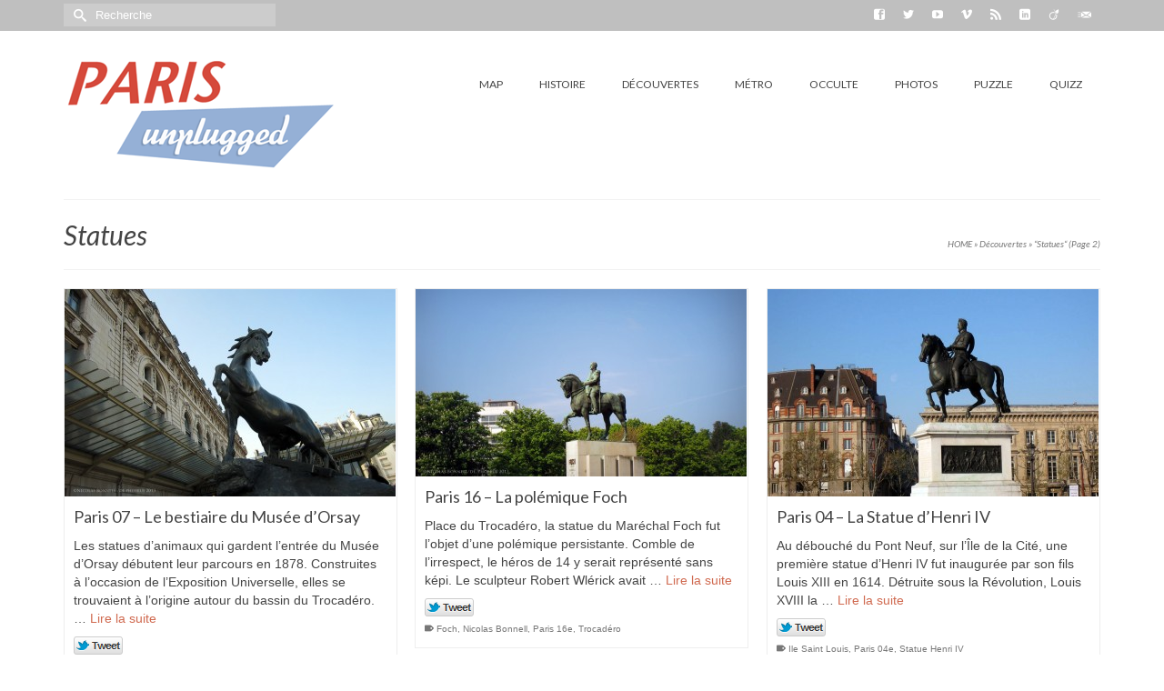

--- FILE ---
content_type: text/html; charset=UTF-8
request_url: https://www.paris-unplugged.fr/category/decouvertes/statues-decouvertes/page/2/
body_size: 16395
content:
<!DOCTYPE html>
<!--[if lt IE 7]>      <html class="no-js lt-ie9 lt-ie8 lt-ie7" lang="fr-FR" prefix="og: http://ogp.me/ns#"> <![endif]-->
<!--[if IE 7]>         <html class="no-js lt-ie9 lt-ie8" lang="fr-FR" prefix="og: http://ogp.me/ns#"> <![endif]-->
<!--[if IE 8]>         <html class="no-js lt-ie9" lang="fr-FR" prefix="og: http://ogp.me/ns#"> <![endif]-->
<!--[if gt IE 8]><!--> <html class="no-js" lang="fr-FR" prefix="og: http://ogp.me/ns#"> <!--<![endif]-->
<head>
  <meta charset="utf-8">
      <title>Statues Archives - Page 2 sur 2 - Paris Unplugged</title>
    <meta name="viewport" content="width=device-width, initial-scale=1.0">
  <meta http-equiv="X-UA-Compatible" content="IE=edge">
  <link rel="shortcut icon" type="image/x-icon" href="" />
  
<!-- This site is optimized with the Yoast WordPress SEO plugin v1.7.4 - https://yoast.com/wordpress/plugins/seo/ -->
<link rel="canonical" href="https://www.paris-unplugged.fr/category/decouvertes/statues-decouvertes/page/2/" />
<link rel="prev" href="https://www.paris-unplugged.fr/category/decouvertes/statues-decouvertes/" />
<meta property="og:locale" content="fr_FR" />
<meta property="og:type" content="object" />
<meta property="og:title" content="Statues Archives - Page 2 sur 2 - Paris Unplugged" />
<meta property="og:url" content="https://www.paris-unplugged.fr/category/decouvertes/statues-decouvertes/page/2/" />
<meta property="og:site_name" content="Paris Unplugged" />
<!-- / Yoast WordPress SEO plugin. -->

<link rel='dns-prefetch' href='//platform.twitter.com' />
<link rel='dns-prefetch' href='//maps.google.com' />
<link rel='dns-prefetch' href='//fonts.googleapis.com' />
<link rel='dns-prefetch' href='//s.w.org' />
<link rel="alternate" type="application/rss+xml" title="Paris Unplugged &raquo; Flux" href="https://www.paris-unplugged.fr/feed/" />
<link rel="alternate" type="application/rss+xml" title="Paris Unplugged &raquo; Flux des commentaires" href="https://www.paris-unplugged.fr/comments/feed/" />
<link rel="alternate" type="application/rss+xml" title="Paris Unplugged &raquo; Flux de la catégorie Statues" href="https://www.paris-unplugged.fr/category/decouvertes/statues-decouvertes/feed/" />
<!-- This site uses the Google Analytics by MonsterInsights plugin v7.10.4 - Using Analytics tracking - https://www.monsterinsights.com/ -->
<script type="text/javascript" data-cfasync="false">
	var mi_version         = '7.10.4';
	var mi_track_user      = true;
	var mi_no_track_reason = '';
	
	var disableStr = 'ga-disable-UA-39971916-1';

	/* Function to detect opted out users */
	function __gaTrackerIsOptedOut() {
		return document.cookie.indexOf(disableStr + '=true') > -1;
	}

	/* Disable tracking if the opt-out cookie exists. */
	if ( __gaTrackerIsOptedOut() ) {
		window[disableStr] = true;
	}

	/* Opt-out function */
	function __gaTrackerOptout() {
	  document.cookie = disableStr + '=true; expires=Thu, 31 Dec 2099 23:59:59 UTC; path=/';
	  window[disableStr] = true;
	}
	
	if ( mi_track_user ) {
		(function(i,s,o,g,r,a,m){i['GoogleAnalyticsObject']=r;i[r]=i[r]||function(){
			(i[r].q=i[r].q||[]).push(arguments)},i[r].l=1*new Date();a=s.createElement(o),
			m=s.getElementsByTagName(o)[0];a.async=1;a.src=g;m.parentNode.insertBefore(a,m)
		})(window,document,'script','//www.google-analytics.com/analytics.js','__gaTracker');

		__gaTracker('create', 'UA-39971916-1', 'auto');
		__gaTracker('set', 'forceSSL', true);
		__gaTracker('require', 'displayfeatures');
		__gaTracker('send','pageview');
	} else {
		console.log( "" );
		(function() {
			/* https://developers.google.com/analytics/devguides/collection/analyticsjs/ */
			var noopfn = function() {
				return null;
			};
			var noopnullfn = function() {
				return null;
			};
			var Tracker = function() {
				return null;
			};
			var p = Tracker.prototype;
			p.get = noopfn;
			p.set = noopfn;
			p.send = noopfn;
			var __gaTracker = function() {
				var len = arguments.length;
				if ( len === 0 ) {
					return;
				}
				var f = arguments[len-1];
				if ( typeof f !== 'object' || f === null || typeof f.hitCallback !== 'function' ) {
					console.log( 'Fonction actuellement pas en cours d’exécution __gaTracker(' + arguments[0] + " ....) parce que vous n’êtes pas suivi·e. " + mi_no_track_reason );
					return;
				}
				try {
					f.hitCallback();
				} catch (ex) {

				}
			};
			__gaTracker.create = function() {
				return new Tracker();
			};
			__gaTracker.getByName = noopnullfn;
			__gaTracker.getAll = function() {
				return [];
			};
			__gaTracker.remove = noopfn;
			window['__gaTracker'] = __gaTracker;
					})();
		}
</script>
<!-- / Google Analytics by MonsterInsights -->
		<script type="text/javascript">
			window._wpemojiSettings = {"baseUrl":"https:\/\/s.w.org\/images\/core\/emoji\/12.0.0-1\/72x72\/","ext":".png","svgUrl":"https:\/\/s.w.org\/images\/core\/emoji\/12.0.0-1\/svg\/","svgExt":".svg","source":{"concatemoji":"https:\/\/www.paris-unplugged.fr\/wp-includes\/js\/wp-emoji-release.min.js?ver=5.4.18"}};
			/*! This file is auto-generated */
			!function(e,a,t){var n,r,o,i=a.createElement("canvas"),p=i.getContext&&i.getContext("2d");function s(e,t){var a=String.fromCharCode;p.clearRect(0,0,i.width,i.height),p.fillText(a.apply(this,e),0,0);e=i.toDataURL();return p.clearRect(0,0,i.width,i.height),p.fillText(a.apply(this,t),0,0),e===i.toDataURL()}function c(e){var t=a.createElement("script");t.src=e,t.defer=t.type="text/javascript",a.getElementsByTagName("head")[0].appendChild(t)}for(o=Array("flag","emoji"),t.supports={everything:!0,everythingExceptFlag:!0},r=0;r<o.length;r++)t.supports[o[r]]=function(e){if(!p||!p.fillText)return!1;switch(p.textBaseline="top",p.font="600 32px Arial",e){case"flag":return s([127987,65039,8205,9895,65039],[127987,65039,8203,9895,65039])?!1:!s([55356,56826,55356,56819],[55356,56826,8203,55356,56819])&&!s([55356,57332,56128,56423,56128,56418,56128,56421,56128,56430,56128,56423,56128,56447],[55356,57332,8203,56128,56423,8203,56128,56418,8203,56128,56421,8203,56128,56430,8203,56128,56423,8203,56128,56447]);case"emoji":return!s([55357,56424,55356,57342,8205,55358,56605,8205,55357,56424,55356,57340],[55357,56424,55356,57342,8203,55358,56605,8203,55357,56424,55356,57340])}return!1}(o[r]),t.supports.everything=t.supports.everything&&t.supports[o[r]],"flag"!==o[r]&&(t.supports.everythingExceptFlag=t.supports.everythingExceptFlag&&t.supports[o[r]]);t.supports.everythingExceptFlag=t.supports.everythingExceptFlag&&!t.supports.flag,t.DOMReady=!1,t.readyCallback=function(){t.DOMReady=!0},t.supports.everything||(n=function(){t.readyCallback()},a.addEventListener?(a.addEventListener("DOMContentLoaded",n,!1),e.addEventListener("load",n,!1)):(e.attachEvent("onload",n),a.attachEvent("onreadystatechange",function(){"complete"===a.readyState&&t.readyCallback()})),(n=t.source||{}).concatemoji?c(n.concatemoji):n.wpemoji&&n.twemoji&&(c(n.twemoji),c(n.wpemoji)))}(window,document,window._wpemojiSettings);
		</script>
		<style type="text/css">
img.wp-smiley,
img.emoji {
	display: inline !important;
	border: none !important;
	box-shadow: none !important;
	height: 1em !important;
	width: 1em !important;
	margin: 0 .07em !important;
	vertical-align: -0.1em !important;
	background: none !important;
	padding: 0 !important;
}
</style>
	<link rel='stylesheet' id='mtq_CoreStyleSheets-css'  href='http://www.paris-unplugged.fr/wp-content/plugins/mtouch-quiz/mtq_core_style.min.css?ver=3.0.7' type='text/css' media='all' />
<link rel='stylesheet' id='mtq_ThemeStyleSheets-css'  href='http://www.paris-unplugged.fr/wp-content/plugins/mtouch-quiz/mtq_theme_style.min.css?ver=3.0.7' type='text/css' media='all' />
<link rel='stylesheet' id='wp-block-library-css'  href='https://www.paris-unplugged.fr/wp-includes/css/dist/block-library/style.min.css?ver=5.4.18' type='text/css' media='all' />
<link rel='stylesheet' id='contact-form-7-css'  href='https://www.paris-unplugged.fr/wp-content/plugins/contact-form-7/includes/css/styles.css?ver=5.1.7' type='text/css' media='all' />
<link rel='stylesheet' id='bwg_fonts-css'  href='https://www.paris-unplugged.fr/wp-content/plugins/photo-gallery/css/bwg-fonts/fonts.css?ver=0.0.1' type='text/css' media='all' />
<link rel='stylesheet' id='sumoselect-css'  href='https://www.paris-unplugged.fr/wp-content/plugins/photo-gallery/css/sumoselect.min.css?ver=3.0.3' type='text/css' media='all' />
<link rel='stylesheet' id='mCustomScrollbar-css'  href='https://www.paris-unplugged.fr/wp-content/plugins/photo-gallery/css/jquery.mCustomScrollbar.min.css?ver=1.5.52' type='text/css' media='all' />
<link rel='stylesheet' id='bwg_googlefonts-css'  href='https://fonts.googleapis.com/css?family=Ubuntu&#038;subset=greek,latin,greek-ext,vietnamese,cyrillic-ext,latin-ext,cyrillic' type='text/css' media='all' />
<link rel='stylesheet' id='bwg_frontend-css'  href='https://www.paris-unplugged.fr/wp-content/plugins/photo-gallery/css/styles.min.css?ver=1.5.52' type='text/css' media='all' />
<link rel='stylesheet' id='wpt-twitter-feed-css'  href='https://www.paris-unplugged.fr/wp-content/plugins/wp-to-twitter/css/twitter-feed.css?ver=5.4.18' type='text/css' media='all' />
<link rel='stylesheet' id='cspm_font-css'  href='http://fonts.googleapis.com/css?family=Open+Sans%3A300italic%2C400italic%2C600italic%2C700italic%2C400%2C300%2C600%2C700&#038;subset=latin%2Clatin-ext%2Ccyrillic-ext%2Ccyrillic%2Cgreek-ext%2Cgreek%2Cvietnamese&#038;ver=5.4.18' type='text/css' media='all' />
<link rel='stylesheet' id='cspm_icheck_css-css'  href='https://www.paris-unplugged.fr/wp-content/plugins/codespacing-progress-map/css/icheck/all.css?v=0.9.1&#038;ver=5.4.18' type='text/css' media='all' />
<link rel='stylesheet' id='cspm_frontend_styles-css'  href='https://www.paris-unplugged.fr/wp-content/plugins/codespacing-progress-map/css/cspm_frontend_styles.css?ver=5.4.18' type='text/css' media='all' />
<link rel='stylesheet' id='mp-jigsaw-style-css'  href='https://www.paris-unplugged.fr/wp-content/plugins/mypuzzle-jigsaw/css/jigsaw-plugin.css?ver=5.4.18' type='text/css' media='all' />
<link rel='stylesheet' id='super-rss-reader-css-css'  href='http://www.paris-unplugged.fr/wp-content/plugins/super-rss-reader/public/srr-css.css?ver=5.4.18' type='text/css' media='all' />
<link rel='stylesheet' id='recent-posts-widget-with-thumbnails-public-style-css'  href='https://www.paris-unplugged.fr/wp-content/plugins/recent-posts-widget-with-thumbnails/public.css?ver=4.13' type='text/css' media='all' />
<link rel='stylesheet' id='wordpress-popular-posts-css'  href='https://www.paris-unplugged.fr/wp-content/plugins/wordpress-popular-posts/style/wpp.css?ver=3.2.2' type='text/css' media='all' />
<link rel='stylesheet' id='kadence_app-css'  href='https://www.paris-unplugged.fr/wp-content/themes/virtue_premium/assets/css/virtue.css?ver=257' type='text/css' media='all' />
<link rel='stylesheet' id='virtue_skin-css'  href='https://www.paris-unplugged.fr/wp-content/themes/virtue_premium/assets/css/skins/default.css' type='text/css' media='all' />
<link rel='stylesheet' id='redux-google-fonts-css'  href='https://fonts.googleapis.com/css?family=Lato%3A400%2C700%2C400italic%2C100&#038;ver=1533367462' type='text/css' media='all' />
<link rel='stylesheet' id='wpgmaps-style-css'  href='https://www.paris-unplugged.fr/wp-content/plugins/wp-google-maps/css/wpgmza_style.css?ver=5.4.18' type='text/css' media='all' />
<link rel='stylesheet' id='ms_global_search_css_style-css'  href='https://www.paris-unplugged.fr/wp-content/plugins/multisite-global-search/style.css?ver=5.4.18' type='text/css' media='all' />
<script type='text/javascript' src='https://www.paris-unplugged.fr/wp-includes/js/jquery/jquery.js?ver=1.12.4-wp'></script>
<script type='text/javascript' src='https://www.paris-unplugged.fr/wp-includes/js/jquery/jquery-migrate.min.js?ver=1.4.1'></script>
<script type='text/javascript' src='http://www.paris-unplugged.fr/wp-content/plugins/mtouch-quiz/script.min.js?ver=3.0.7'></script>
<script type='text/javascript' src='http://platform.twitter.com/widgets.js?ver=1.1'></script>
<script type='text/javascript'>
/* <![CDATA[ */
var monsterinsights_frontend = {"js_events_tracking":"true","download_extensions":"doc,pdf,ppt,zip,xls,docx,pptx,xlsx","inbound_paths":"[{\"path\":\"\\\/go\\\/\",\"label\":\"affiliate\"},{\"path\":\"\\\/recommend\\\/\",\"label\":\"affiliate\"}]","home_url":"https:\/\/www.paris-unplugged.fr","hash_tracking":"false"};
/* ]]> */
</script>
<script type='text/javascript' src='https://www.paris-unplugged.fr/wp-content/plugins/google-analytics-for-wordpress/assets/js/frontend.min.js?ver=7.10.4'></script>
<script type='text/javascript' src='https://www.paris-unplugged.fr/wp-content/plugins/photo-gallery/js/jquery.sumoselect.min.js?ver=3.0.3'></script>
<script type='text/javascript' src='https://www.paris-unplugged.fr/wp-content/plugins/photo-gallery/js/jquery.mobile.min.js?ver=1.3.2'></script>
<script type='text/javascript' src='https://www.paris-unplugged.fr/wp-content/plugins/photo-gallery/js/jquery.mCustomScrollbar.concat.min.js?ver=1.5.52'></script>
<script type='text/javascript' src='https://www.paris-unplugged.fr/wp-content/plugins/photo-gallery/js/jquery.fullscreen-0.4.1.min.js?ver=0.4.1'></script>
<script type='text/javascript'>
/* <![CDATA[ */
var bwg_objectsL10n = {"bwg_field_required":"field is required.","bwg_mail_validation":"Ce n'est pas une adresse email valide. ","bwg_search_result":"Il n'y a pas d'images correspondant \u00e0 votre recherche.","bwg_select_tag":"Select Tag","bwg_order_by":"Order By","bwg_search":"Recherche","bwg_show_ecommerce":"Show Ecommerce","bwg_hide_ecommerce":"Hide Ecommerce","bwg_show_comments":"Afficher les commentaires","bwg_hide_comments":"Masquer les commentaires","bwg_restore":"Restaurer","bwg_maximize":"Maximisez","bwg_fullscreen":"Plein \u00e9cran","bwg_exit_fullscreen":"Quitter plein \u00e9cran","bwg_search_tag":"SEARCH...","bwg_tag_no_match":"No tags found","bwg_all_tags_selected":"All tags selected","bwg_tags_selected":"tags selected","play":"Lecture","pause":"Pause","is_pro":"","bwg_play":"Lecture","bwg_pause":"Pause","bwg_hide_info":"Masquer info","bwg_show_info":"Afficher infos","bwg_hide_rating":"Masquer note","bwg_show_rating":"Afficher les classifications","ok":"Ok","cancel":"Cancel","select_all":"Select all","lazy_load":"0","lazy_loader":"https:\/\/www.paris-unplugged.fr\/wp-content\/plugins\/photo-gallery\/images\/ajax_loader.png","front_ajax":"0"};
/* ]]> */
</script>
<script type='text/javascript' src='https://www.paris-unplugged.fr/wp-content/plugins/photo-gallery/js/scripts.min.js?ver=1.5.52'></script>
<script type='text/javascript' src='http://maps.google.com/maps/api/js?v=3.exp&#038;sensor=true&#038;language=fr&#038;libraries=geometry%2Cplaces&#038;ver=5.4.18'></script>
<script type='text/javascript'>
/* <![CDATA[ */
var progress_map_vars = {"ajax_url":"https:\/\/www.paris-unplugged.fr\/wp-admin\/admin-ajax.php","plugin_url":"https:\/\/www.paris-unplugged.fr\/wp-content\/plugins\/codespacing-progress-map\/","number_of_items":"","center":" 48.854412, 2.346695","zoom":"15","scrollwheel":"true","panControl":"false","mapTypeControl":"false","streetViewControl":"false","zoomControl":"true","zoomControlType":"customize","defaultMarker":"customize","marker_icon":"https:\/\/www.paris-unplugged.fr\/wp-content\/plugins\/codespacing-progress-map\/img\/pin-blue.png","big_cluster_icon":"https:\/\/www.paris-unplugged.fr\/wp-content\/plugins\/codespacing-progress-map\/img\/big-cluster.png","big_cluster_size":"106x106","medium_cluster_icon":"https:\/\/www.paris-unplugged.fr\/wp-content\/plugins\/codespacing-progress-map\/img\/medium-cluster.png","medium_cluster_size":"75x75","small_cluster_icon":"https:\/\/www.paris-unplugged.fr\/wp-content\/plugins\/codespacing-progress-map\/img\/small-cluster.png","small_cluster_size":"57x57","cluster_text_color":"#ffffff","items_view":"listview","show_carousel":"true","carousel_scroll":"1","carousel_wrap":"circular","carousel_auto":"0","carousel_mode":"false","carousel_animation":"fast","carousel_easing":"linear","carousel_map_zoom":"18","main_layout":"mu-cd","layout_type":"responsive","horizontal_item_css":"","horizontal_item_width":"414","horizontal_item_height":"120","horizontal_img_width":"174","horizontal_details_width":"240","horizontal_img_height":"120","vertical_item_css":"","vertical_item_width":"174","vertical_item_height":"240","vertical_img_width":"174","vertical_img_height":"90","vertical_details_height":"150","overlay_draggable":"yes","carousel_css":"","horizontal_left_arrow_icon":"","horizontal_right_arrow_icon":"","vertical_top_arrow_icon":"","vertical_bottom_arrow_icon":"","items_background":"#f9f9f9","items_hover_background":"#f3f3f3","details_btn_css":"","scrollwheel_carousel":"true","touchswipe_carousel":"true","layout_fixed_height":"700","layout_fixed_width":"1300","grid_size":"60","marker_cats_settings":"false","marker_taxonomies":"category","faceted_search_option":"false","faceted_search_multi_taxonomy_option":"true","faceted_search_input_skin":"polaris","faceted_search_input_color":"blue","faceted_search_css":"","show_posts_count":"no","retinaSupport":"false","fillColor":"#189AC9","fillOpacity":"0.1","strokeColor":"#189AC9","strokeOpacity":"1","strokeWeight":"1","search_form_option":"false","initial_map_style":"ROADMAP","markerAnimation":"pulsating_circle","marker_anchor_point_option":"disable","marker_anchor_point":"","map_draggable":"true","max_zoom":"19","min_zoom":"1","zoom_on_doubleclick":"true","count_marker_categories":"0"};
/* ]]> */
</script>
<script type='text/javascript' src='https://www.paris-unplugged.fr/wp-content/plugins/codespacing-progress-map/js/cspm_frontend_scripts.js?ver=5.4.18'></script>
<script type='text/javascript' src='https://www.paris-unplugged.fr/wp-content/plugins/mypuzzle-jigsaw/js/jigsaw_plugin.js?ver=5.4.18'></script>
<script type='text/javascript' src='https://www.paris-unplugged.fr/wp-content/plugins/mypuzzle-jigsaw/js/jquery.bpopup-0.7.0.min.js?ver=5.4.18'></script>
<script type='text/javascript' src='http://www.paris-unplugged.fr/wp-content/plugins/super-rss-reader/public/srr-js.js?ver=5.4.18'></script>
<script type='text/javascript' src='https://www.paris-unplugged.fr/wp-content/themes/virtue_premium/assets/js/vendor/modernizr-2.7.0.min.js'></script>
<link rel='https://api.w.org/' href='https://www.paris-unplugged.fr/wp-json/' />
<link rel="EditURI" type="application/rsd+xml" title="RSD" href="https://www.paris-unplugged.fr/xmlrpc.php?rsd" />
<link rel="wlwmanifest" type="application/wlwmanifest+xml" href="https://www.paris-unplugged.fr/wp-includes/wlwmanifest.xml" /> 

<script type="text/javascript">var _CSPM_DONE = {}; var _CSPM_MAP_RESIZED = {}</script><style type="text/css">.details_container{ width:240px; height:120px; }.item_img{ width:174px; height:120px; float:left; }.details_btn{ margin-left:160px; margin-top:80px; }.details_title{ width:240px;  }.details_infos{ width:240px;  }div[class^=codespacing_map_zoom_in], div[class^=codespacing_light_map_zoom_in]{ }div[class^=codespacing_map_zoom_out], div[class^=codespacing_light_map_zoom_out]{ }.jcarousel-skin-default .jcarousel-container-vertical { height:700px !important; }
				.jcarousel-skin-default .jcarousel-direction-rtl .jcarousel-next-horizontal,
				.jcarousel-skin-default .jcarousel-next-horizontal:hover,
				.jcarousel-skin-default .jcarousel-next-horizontal:focus,
				
				.jcarousel-skin-default .jcarousel-direction-rtl .jcarousel-prev-horizontal,
				.jcarousel-skin-default .jcarousel-prev-horizontal:hover,
				.jcarousel-skin-default .jcarousel-prev-horizontal:focus,
	
				.jcarousel-skin-default .jcarousel-direction-rtl .jcarousel-next-vertical,
				.jcarousel-skin-default .jcarousel-next-vertical:hover,
				.jcarousel-skin-default .jcarousel-next-vertical:focus,
				
				.jcarousel-skin-default .jcarousel-direction-rtl .jcarousel-prev-vertical,
				.jcarousel-skin-default .jcarousel-prev-vertical:hover,
				.jcarousel-skin-default .jcarousel-prev-vertical:focus{			
				
					background-color:#f1f1f1;
					
				}
				div.number_of_posts_widget{
					color:#333333;
					
				}div[class^=search_form_container_]{ background:#ffffff; }</style>
		<script>
			(function(i,s,o,g,r,a,m){i['GoogleAnalyticsObject']=r;i[r]=i[r]||function(){
			(i[r].q=i[r].q||[]).push(arguments)},i[r].l=1*new Date();a=s.createElement(o),
			m=s.getElementsByTagName(o)[0];a.async=1;a.src=g;m.parentNode.insertBefore(a,m)
			})(window,document,'script','https://www.google-analytics.com/analytics.js','ga');
			ga('create', 'UA-44402742-1', 'auto');
			ga('send', 'pageview');
		</script>

	<script type="text/javascript">var light_error = "The Image could not be loaded.", light_of = "%curr% of %total%", light_load = "Loading...";</script><style type="text/css">#logo {padding-top:25px;}#logo {padding-bottom:10px;}#logo {margin-left:0px;}#logo {margin-right:0px;}#nav-main, .nav-main {margin-top:40px;}#nav-main, .nav-main  {margin-bottom:10px;}.headerfont, .tp-caption, .yith-wcan-list li, .yith-wcan .yith-wcan-reset-navigation, ul.yith-wcan-label li a {font-family:Lato;} 
  .topbarmenu ul li {font-family:Lato;}
  #kadbreadcrumbs {font-family:;}.home-iconmenu a, .home-iconmenu .home-icon-item {background:transparent;}.home-message:hover {background-color:#d06a50; background-color: rgba(208, 106, 80, 0.6);}
  nav.woocommerce-pagination ul li a:hover, .wp-pagenavi a:hover, .panel-heading .accordion-toggle, .variations .kad_radio_variations label:hover, .variations .kad_radio_variations label.selectedValue {border-color: #d06a50;}
  a, #nav-main ul.sf-menu ul li a:hover, .product_price ins .amount, .price ins .amount, .color_primary, .primary-color, #logo a.brand, #nav-main ul.sf-menu a:hover,
  .woocommerce-message:before, .woocommerce-info:before, #nav-second ul.sf-menu a:hover, .footerclass a:hover, .posttags a:hover, .subhead a:hover, .nav-trigger-case:hover .kad-menu-name, 
  .nav-trigger-case:hover .kad-navbtn, #kadbreadcrumbs a:hover, #wp-calendar a, .testimonialbox .kadtestimoniallink:hover {color: #d06a50;}
.widget_price_filter .ui-slider .ui-slider-handle, .product_item .kad_add_to_cart:hover, .product_item.hidetheaction:hover .kad_add_to_cart:hover, .kad-btn-primary, html .woocommerce-page .widget_layered_nav ul.yith-wcan-label li a:hover, html .woocommerce-page .widget_layered_nav ul.yith-wcan-label li.chosen a,
.product-category.grid_item a:hover h5, .woocommerce-message .button, .widget_layered_nav_filters ul li a, .widget_layered_nav ul li.chosen a, .wpcf7 input.wpcf7-submit, .yith-wcan .yith-wcan-reset-navigation,
#containerfooter .menu li a:hover, .bg_primary, .portfolionav a:hover, .home-iconmenu a:hover, .home-iconmenu .home-icon-item:hover, p.demo_store, .topclass, #commentform .form-submit #submit, .kad-hover-bg-primary:hover, .widget_shopping_cart_content .checkout,
.login .form-row .button, .post-password-form input[type="submit"], .kad-post-navigation .kad-previous-link a:hover, .kad-post-navigation .kad-next-link a:hover, .select2-results .select2-highlighted, .variations .kad_radio_variations label.selectedValue, #payment #place_order, .checkout-button, input[type="submit"].button, .order-actions .button, .productnav a:hover {background: #d06a50;}.topclass {background:#bfbfbf    ;}.product_item .product_details h5 {text-transform: none;} @media (-webkit-min-device-pixel-ratio: 2), (min-resolution: 192dpi) { body #kad-banner #logo .kad-standard-logo {display: none;} body #kad-banner #logo .kad-retina-logo {display: block;}}.product_item .product_details h5 {min-height:40px;}#nav-second ul.sf-menu>li {width:16.5%;}.kad-topbar-left, .kad-topbar-left .topbarmenu {float:right;} .kad-topbar-left .topbar_social, .kad-topbar-left .topbarmenu ul, .kad-topbar-left .kad-cart-total,.kad-topbar-right #topbar-search .form-search{float:left}#nav-main .sf-menu ul, .nav-main .sf-menu ul, #nav-second .sf-menu ul, .topbarmenu .sf-menu ul{background: ;}#nav-main ul.sf-menu ul li a, .nav-main ul.sf-menu ul li a, #nav-second ul.sf-menu ul li a, .topbarmenu ul.sf-menu ul li a {color: ;}#nav-main .sf-menu ul li, .nav-main .sf-menu ul li, #nav-second .sf-menu ul li, .topbarmenu .sf-menu ul li,#nav-main .sf-menu ul, .nav-main .sf-menu ul, #nav-second .sf-menu ul, .topbarmenu .sf-menu ul {border-color: ;}.kad-header-style-two .nav-main ul.sf-menu > li {width: 33.333333%;}.kad-hidepostauthortop, .postauthortop {display:none;}.subhead .postedintop, .kad-hidepostedin {display:none;}.postcommentscount {display:none;}.postdate, .kad-hidedate, .postdatetooltip{display:none;}[class*="wp-image"] {-webkit-box-shadow: none;-moz-box-shadow: none;box-shadow: none;border:none;}[class*="wp-image"]:hover {-webkit-box-shadow: none;-moz-box-shadow: none;box-shadow: none;border:none;} .light-dropshaddow {-moz-box-shadow: none;-webkit-box-shadow: none;box-shadow: none;}</style><style type="text/css" title="dynamic-css" class="options-output">header #logo a.brand,.logofont{font-family:Lato;line-height:40px;font-weight:400;font-style:normal;font-size:32px;}.kad_tagline{font-family:Lato;line-height:20px;font-weight:400;font-style:normal;color:#444444;font-size:14px;}.product_item .product_details h5{font-family:Lato;line-height:20px;font-weight:700;font-style:normal;font-size:16px;}h1{font-family:Lato;line-height:40px;font-weight:400;font-style:italic;color:#444444;font-size:30px;}h2{font-family:Lato;line-height:34px;font-weight:100;font-style:normal;color:#444444;font-size:24px;}h3{font-family:Lato;line-height:40px;font-weight:400;font-style:normal;color:#444444;font-size:20px;}h4{font-family:Lato;line-height:30px;font-weight:400;font-style:normal;color:#444444;font-size:18px;}h5{font-family:Lato;line-height:24px;font-weight:normal;font-style:normal;color:#444444;font-size:18px;}body{line-height:20px;font-weight:400;font-style:normal;color:#444444;font-size:14px;}#nav-main ul.sf-menu a, .nav-main ul.sf-menu a{font-family:Lato;line-height:18px;font-weight:400;font-style:normal;font-size:12px;}#nav-second ul.sf-menu a{font-family:Lato;line-height:22px;font-weight:400;font-style:normal;font-size:18px;}.kad-nav-inner .kad-mnav, .kad-mobile-nav .kad-nav-inner li a,.nav-trigger-case{font-family:Lato;line-height:20px;font-weight:400;font-style:normal;font-size:16px;}</style>  <!--[if lt IE 9]>
      <script src="https://www.paris-unplugged.fr/wp-content/themes/virtue_premium/assets/js/vendor/respond.min.js"></script>
    <![endif]-->
</head>
<body class="archive paged category category-statues-decouvertes category-717 paged-2 category-paged-2 wide notsticky not_ie" data-smooth-scrolling="0" data-smooth-scrolling-hide="0" data-jsselect="1" data-product-tab-scroll="0" data-animate="1" data-sticky="0">
<div id="wrapper" class="container">
  <!--[if lt IE 8]><div class="alert">Your browser is <em>ancient!</em> <a href="http://browsehappy.com/">Upgrade to a different browser</a> or <a href="http://www.google.com/chromeframe/?redirect=true">install Google Chrome Frame</a> to experience this site.</div><![endif]-->

  <header id="kad-banner" class="banner headerclass" role="banner" data-header-shrink="0" data-mobile-sticky="0">
  <section id="topbar" class="topclass">
    <div class="container">
      <div class="row">
        <div class="col-md-6 col-sm-6 kad-topbar-left">
          <div class="topbarmenu clearfix">
                                  <div class="topbar_social">
              <ul>
                <li><a href="https://www.facebook.com/pages/Paris-Unplugged/187143704654658?ref=hl" data-toggle="tooltip" data-placement="bottom" target="_blank" class="topbar-icon-1" data-original-title=""><i class="icon-facebook2"></i></a></li><li><a href="https://twitter.com/parisunplugged" data-toggle="tooltip" data-placement="bottom" target="_blank" class="topbar-icon-2" data-original-title=""><i class="icon-twitter"></i></a></li><li><a href="https://www.youtube.com/watch?v=RNrdKPeR2i4&list=PL76F2EC1CA0184153" data-toggle="tooltip" data-placement="bottom" target="_blank" class="topbar-icon-3" data-original-title=""><i class="icon-youtube"></i></a></li><li><a href="http://vimeo.com/channels/parisunplugged" data-toggle="tooltip" data-placement="bottom" target="_blank" class="topbar-icon-4" data-original-title=""><i class="icon-vimeo"></i></a></li><li><a href="http://www.paris-unplugged.fr/feed/" data-toggle="tooltip" data-placement="bottom" target="_blank" class="topbar-icon-5" data-original-title=""><i class="icon-feed"></i></a></li><li><a href="https://www.linkedin.com/pub/nicolas-bonnell/5/22a/a03" data-toggle="tooltip" data-placement="bottom" target="_self" class="topbar-icon-6" data-original-title=""><i class="icon-linkedin"></i></a></li><li><a href="http://www.viadeo.com/fr/profile/nicolas.bonnell1" data-toggle="tooltip" data-placement="bottom" target="_self" class="topbar-icon-7" data-original-title=""><i class="icon-viadeo"></i></a></li><li><a href="http://www.paris-unplugged.fr/contact-form/" data-toggle="tooltip" data-placement="bottom" target="_blank" class="topbar-icon-8" data-original-title=""><i class="icon-mail-send"></i></a></li>              </ul>
            </div>
                                </div>
        </div><!-- close col-md-6 -->
        <div class="col-md-6 col-sm-6 kad-topbar-right">
          <div id="topbar-search" class="topbar-widget">
            <form role="search" method="get" id="searchform" class="form-search" action="https://www.paris-unplugged.fr/">
  <label class="hide" for="s">Rechercher&nbsp;:</label>
  <input type="text" value="" name="s" id="s" class="search-query" placeholder="Recherche">
  <button type="submit" id="searchsubmit" class="search-icon"><i class="icon-search"></i></button>
</form>        </div>
        </div> <!-- close col-md-6-->
      </div> <!-- Close Row -->
    </div> <!-- Close Container -->
  </section>  <div class="container">
    <div class="row">
          <div class="col-md-4 clearfix kad-header-left">
            <div id="logo" class="logocase">
              <a class="brand logofont" href="https://www.paris-unplugged.fr/">
                        
                       <div id="thelogo"><img src="http://www.paris-unplugged.fr/wp-content/uploads/2014/10/header_octobre21.png" alt="Paris Unplugged" class="kad-standard-logo" />
                                                   <img src="http://www.paris-unplugged.fr/wp-content/uploads/2014/10/header_octobre.png" class="kad-retina-logo" style="max-height:135px" />                         </div>               </a>
                         </div> <!-- Close #logo -->
       </div><!-- close col-md-4 -->
               <div class="col-md-8 kad-header-right">
                 <nav id="nav-main" class="clearfix" role="navigation">
          <ul id="menu-paris" class="sf-menu"><li  class="menu-map menu-item-8454"><a href="https://www.paris-unplugged.fr/carte/">MAP</a></li>
<li  class="menu-histoire sf-dropdown menu-item-2712"><a href="https://www.paris-unplugged.fr/category/grande-histoire/">HISTOIRE</a>
<ul class="sf-dropdown-menu">
	<li  class="menu-ville menu-item-2550"><a href="https://www.paris-unplugged.fr/category/arrondissements-2/ville/">Ville</a></li>
	<li  class="menu-paris01er menu-item-2714"><a href="https://www.paris-unplugged.fr/category/grande-histoire/paris-01er-gh/">Paris 01er</a></li>
	<li  class="menu-paris02e menu-item-2724"><a href="https://www.paris-unplugged.fr/category/grande-histoire/paris-02e-gh/">Paris 02e</a></li>
	<li  class="menu-paris03e menu-item-2732"><a href="https://www.paris-unplugged.fr/category/grande-histoire/paris-03e-gh/">Paris 03e</a></li>
	<li  class="menu-paris04e menu-item-2746"><a href="https://www.paris-unplugged.fr/category/grande-histoire/paris-04e-gh/">Paris 04e</a></li>
	<li  class="menu-paris05e menu-item-2757"><a href="https://www.paris-unplugged.fr/category/grande-histoire/paris-05e-gh/">Paris 05e</a></li>
	<li  class="menu-paris06e menu-item-2765"><a href="https://www.paris-unplugged.fr/category/grande-histoire/paris-06e-gh/">Paris 06e</a></li>
	<li  class="menu-paris07e menu-item-2779"><a href="https://www.paris-unplugged.fr/category/grande-histoire/paris-07e-gh/">Paris 07e</a></li>
	<li  class="menu-paris08e menu-item-2793"><a href="https://www.paris-unplugged.fr/category/grande-histoire/paris-08e-gh/">Paris 08e</a></li>
	<li  class="menu-paris09e menu-item-2797"><a href="https://www.paris-unplugged.fr/category/grande-histoire/paris-09e-gh/">Paris 09e</a></li>
	<li  class="menu-paris10e menu-item-2733"><a href="https://www.paris-unplugged.fr/category/grande-histoire/paris-10e-gh/">Paris 10e</a></li>
	<li  class="menu-paris11e menu-item-2734"><a href="https://www.paris-unplugged.fr/category/grande-histoire/paris-11e-gh/">Paris 11e</a></li>
	<li  class="menu-paris12e menu-item-2747"><a href="https://www.paris-unplugged.fr/category/grande-histoire/paris-12e-gh/">Paris 12e</a></li>
	<li  class="menu-paris13e menu-item-2827"><a href="https://www.paris-unplugged.fr/category/grande-histoire/paris-13e-gh/">Paris 13e</a></li>
	<li  class="menu-paris14e menu-item-2770"><a href="https://www.paris-unplugged.fr/category/grande-histoire/paris-14e-gh/">Paris 14e</a></li>
	<li  class="menu-paris15e menu-item-2858"><a href="https://www.paris-unplugged.fr/category/grande-histoire/paris-15e-gh/">Paris 15e</a></li>
	<li  class="menu-paris16e menu-item-2864"><a href="https://www.paris-unplugged.fr/category/grande-histoire/paris-16e-gh/">Paris 16e</a></li>
	<li  class="menu-paris17e menu-item-2799"><a href="https://www.paris-unplugged.fr/category/grande-histoire/paris-17e-gh/">Paris 17e</a></li>
	<li  class="menu-paris18e menu-item-2800"><a href="https://www.paris-unplugged.fr/category/grande-histoire/paris-18e-gh/">Paris 18e</a></li>
	<li  class="menu-paris19e menu-item-2865"><a href="https://www.paris-unplugged.fr/category/grande-histoire/paris-19e-gh/">Paris 19e</a></li>
	<li  class="menu-paris20e menu-item-2909"><a href="https://www.paris-unplugged.fr/category/grande-histoire/paris-20e-gh/">Paris 20e</a></li>
</ul>
</li>
<li  class="menu-dcouvertes current-category-ancestor current-menu-ancestor current-menu-parent current-category-parent sf-dropdown menu-item-5765"><a href="https://www.paris-unplugged.fr/category/decouvertes/">DÉCOUVERTES</a>
<ul class="sf-dropdown-menu">
	<li  class="menu-pararrondissements sf-dropdown-submenu menu-item-2771"><a href="https://www.paris-unplugged.fr/category/petites-histoires/">Par arrondissements</a>
<ul class="sf-dropdown-menu">
		<li  class="menu-paris01er menu-item-2957"><a href="https://www.paris-unplugged.fr/category/petites-histoires/paris-1er-ph/">Paris 01er</a></li>
		<li  class="menu-paris02e menu-item-4970"><a href="https://www.paris-unplugged.fr/category/petites-histoires/paris-02e-ph/">Paris 02e</a></li>
		<li  class="menu-paris03e menu-item-2967"><a href="https://www.paris-unplugged.fr/category/petites-histoires/paris-03e-ph/">Paris 03e</a></li>
		<li  class="menu-paris04e menu-item-2956"><a href="https://www.paris-unplugged.fr/category/petites-histoires/paris-04e-ph/">Paris 04e</a></li>
		<li  class="menu-paris05e menu-item-2987"><a href="https://www.paris-unplugged.fr/category/petites-histoires/paris-05e-ph/">Paris 05e</a></li>
		<li  class="menu-paris06e menu-item-2772"><a href="https://www.paris-unplugged.fr/category/petites-histoires/paris-06e-ph/">Paris 06e</a></li>
		<li  class="menu-paris07e menu-item-3050"><a href="https://www.paris-unplugged.fr/category/petites-histoires/paris-07e-ph/">Paris 07e</a></li>
		<li  class="menu-paris08e menu-item-2794"><a href="https://www.paris-unplugged.fr/category/petites-histoires/paris-08e-ph/">Paris 08e</a></li>
		<li  class="menu-paris09e menu-item-2805"><a href="https://www.paris-unplugged.fr/category/petites-histoires/paris-09e-ph/">Paris 09e</a></li>
		<li  class="menu-paris10e menu-item-3365"><a href="https://www.paris-unplugged.fr/category/petites-histoires/paris-10e-ph/">Paris 10e</a></li>
		<li  class="menu-paris11e menu-item-2806"><a href="https://www.paris-unplugged.fr/category/petites-histoires/paris-11e-ph/">Paris 11e</a></li>
		<li  class="menu-paris12e menu-item-2811"><a href="https://www.paris-unplugged.fr/category/petites-histoires/paris-12e-ph/">Paris 12e</a></li>
		<li  class="menu-paris13e menu-item-2846"><a href="https://www.paris-unplugged.fr/category/petites-histoires/paris-13e-ph/">Paris 13e</a></li>
		<li  class="menu-paris14e menu-item-2845"><a href="https://www.paris-unplugged.fr/category/petites-histoires/paris-14e-ph/">Paris 14e</a></li>
		<li  class="menu-paris15e menu-item-3037"><a href="https://www.paris-unplugged.fr/category/petites-histoires/paris-15e-ph/">Paris 15e</a></li>
		<li  class="menu-paris16e menu-item-3485"><a href="https://www.paris-unplugged.fr/category/petites-histoires/paris-16e-ph/">Paris 16e</a></li>
		<li  class="menu-paris17e menu-item-2870"><a href="https://www.paris-unplugged.fr/category/petites-histoires/paris-17e-ph/">Paris 17e</a></li>
		<li  class="menu-paris18e menu-item-2889"><a href="https://www.paris-unplugged.fr/category/petites-histoires/paris-18e-ph/">Paris 18e</a></li>
		<li  class="menu-paris19e menu-item-3730"><a href="https://www.paris-unplugged.fr/category/petites-histoires/paris-19e-ph/">Paris 19e</a></li>
		<li  class="menu-paris20e menu-item-2922"><a href="https://www.paris-unplugged.fr/category/petites-histoires/paris-20e-ph/">Paris 20e</a></li>
	</ul>
</li>
	<li  class="menu-btiments menu-item-5766"><a href="https://www.paris-unplugged.fr/category/decouvertes/batiments/">Bâtiments</a></li>
	<li  class="menu-campagneparis menu-item-5767"><a href="https://www.paris-unplugged.fr/category/decouvertes/campagne-a-paris/">Campagne à Paris</a></li>
	<li  class="menu-cimetires menu-item-6666"><a href="https://www.paris-unplugged.fr/category/decouvertes/cimetieres/">Cimetières</a></li>
	<li  class="menu-curiosits menu-item-5768"><a href="https://www.paris-unplugged.fr/category/decouvertes/curiosites/">Curiosités</a></li>
	<li  class="menu-glises menu-item-5769"><a href="https://www.paris-unplugged.fr/category/decouvertes/eglises/">Églises</a></li>
	<li  class="menu-faitsdivers menu-item-5770"><a href="https://www.paris-unplugged.fr/category/decouvertes/faits-divers-decouvertes/">Faits Divers</a></li>
	<li  class="menu-gare menu-item-5786"><a href="https://www.paris-unplugged.fr/category/decouvertes/gare/">Gare</a></li>
	<li  class="menu-grandsmagasins menu-item-5784"><a href="https://www.paris-unplugged.fr/category/decouvertes/grands-magasins/">Grands Magasins</a></li>
	<li  class="menu-magasins menu-item-5771"><a href="https://www.paris-unplugged.fr/category/decouvertes/magasins/">Magasins</a></li>
	<li  class="menu-muse menu-item-5783"><a href="https://www.paris-unplugged.fr/category/decouvertes/musee/">Musée</a></li>
	<li  class="menu-parc menu-item-5782"><a href="https://www.paris-unplugged.fr/category/decouvertes/parc/">Parc</a></li>
	<li  class="menu-ponts menu-item-5772"><a href="https://www.paris-unplugged.fr/category/decouvertes/ponts/">Ponts</a></li>
	<li  class="menu-passages menu-item-5773"><a href="https://www.paris-unplugged.fr/category/decouvertes/passages/">Passages</a></li>
	<li  class="menu-statues current-menu-item menu-item-5774"><a href="https://www.paris-unplugged.fr/category/decouvertes/statues-decouvertes/">Statues</a></li>
</ul>
</li>
<li  class="menu-mtro sf-dropdown menu-item-2938"><a href="https://www.paris-unplugged.fr/category/metro-2/">MÉTRO</a>
<ul class="sf-dropdown-menu">
	<li  class="menu-lespourquoisdumtro menu-item-5813"><a href="https://www.paris-unplugged.fr/category/metro-2/les-pourquois-du-metro/">Les pourquois du métro</a></li>
</ul>
</li>
<li  class="menu-occulte menu-item-4739"><a href="https://www.paris-unplugged.fr/category/occulte/">OCCULTE</a></li>
<li  class="menu-photos sf-dropdown menu-item-8465"><a href="https://www.paris-unplugged.fr/category/photographes/">PHOTOS</a>
<ul class="sf-dropdown-menu">
	<li  class="menu-nicolasbonnell menu-item-8540"><a href="https://www.paris-unplugged.fr/category/photographes/de-phoebus/">Nicolas Bonnell</a></li>
	<li  class="menu-aglademourges menu-item-8541"><a href="https://www.paris-unplugged.fr/category/photographes/aglae-de-mourges/">Aglaé de Mourges</a></li>
	<li  class="menu-bonnetrouge menu-item-8542"><a href="https://www.paris-unplugged.fr/category/photographes/bonnet-rouge/">Bonnet Rouge</a></li>
	<li  class="menu-pablomunini menu-item-8544"><a href="https://www.paris-unplugged.fr/category/photographes/pablo-munini/">Pablo Munini</a></li>
	<li  class="menu-jeanlouisplenel menu-item-8543"><a href="https://www.paris-unplugged.fr/category/photographes/jean-louis-plenel/">Jean Louis Plenel</a></li>
	<li  class="menu-jrmetrichet menu-item-8545"><a href="https://www.paris-unplugged.fr/category/photographes/jerome-trichet/">Jérôme Trichet</a></li>
</ul>
</li>
<li  class="menu-puzzle menu-item-9043"><a href="https://www.paris-unplugged.fr/puzzle/">PUZZLE</a></li>
<li  class="menu-quizz sf-dropdown menu-item-9238"><a href="https://www.paris-unplugged.fr/category/quizz/">QUIZZ</a>
<ul class="sf-dropdown-menu">
	<li  class="menu-parisquizniveau1 menu-item-9236"><a href="https://www.paris-unplugged.fr/quizz-paris1/">PARIS QUIZ – Niveau 1</a></li>
	<li  class="menu-parisquizniveau2 menu-item-9237"><a href="https://www.paris-unplugged.fr/quizz-paris2/">PARIS QUIZ – Niveau 2</a></li>
	<li  class="menu-quizzthmatique menu-item-9044"><a href="https://www.paris-unplugged.fr/unplugged-quizz/">QUIZZ THÉMATIQUE</a></li>
</ul>
</li>
</ul>         </nav> 
        </div> <!-- Close span7 -->       
    </div> <!-- Close Row -->
               <div id="mobile-nav-trigger" class="nav-trigger">
              <a class="nav-trigger-case mobileclass" data-toggle="collapse" rel="nofollow" data-target=".kad-nav-collapse">
                <div class="kad-navbtn clearfix"><i class="icon-menu"></i></div>
                                <div class="kad-menu-name">Menu</div>
              </a>
            </div>
            <div id="kad-mobile-nav" class="kad-mobile-nav">
              <div class="kad-nav-inner mobileclass">
                <div id="mobile_menu_collapse" class="kad-nav-collapse collapse mobile_menu_collapse">
                 <ul id="menu-mobile" class="kad-mnav"><li  class="menu-quizz sf-dropdown menu-item-9239"><a href="https://www.paris-unplugged.fr/category/quizz/">QUIZZ</a>
<ul class="sf-dropdown-menu">
	<li  class="menu-parisquizzniveau1 menu-item-9241"><a href="https://www.paris-unplugged.fr/quizz-paris1/">PARIS QUIZZ – Niveau 1</a></li>
	<li  class="menu-parisquizzniveau2 menu-item-9242"><a href="https://www.paris-unplugged.fr/quizz-paris2/">PARIS QUIZZ – Niveau 2</a></li>
	<li  class="menu-quizzthematique menu-item-9240"><a href="https://www.paris-unplugged.fr/unplugged-quizz/">QUIZZ THEMATIQUE</a></li>
</ul>
</li>
<li  class="menu-paris01er menu-item-9176"><a href="https://www.paris-unplugged.fr/category/arrondissements-2/paris-01er/">Paris 01er</a></li>
<li  class="menu-paris02e menu-item-9177"><a href="https://www.paris-unplugged.fr/category/arrondissements-2/paris-02e/">Paris 02e</a></li>
<li  class="menu-paris03e menu-item-9178"><a href="https://www.paris-unplugged.fr/category/arrondissements-2/paris-03e/">Paris 03e</a></li>
<li  class="menu-paris04e menu-item-9179"><a href="https://www.paris-unplugged.fr/category/arrondissements-2/paris-04e/">Paris 04e</a></li>
<li  class="menu-paris05e menu-item-9180"><a href="https://www.paris-unplugged.fr/category/arrondissements-2/paris-05e/">Paris 05e</a></li>
<li  class="menu-paris06e menu-item-9181"><a href="https://www.paris-unplugged.fr/category/arrondissements-2/paris-06e/">Paris 06e</a></li>
<li  class="menu-paris07e menu-item-9182"><a href="https://www.paris-unplugged.fr/category/arrondissements-2/paris-07e/">Paris 07e</a></li>
<li  class="menu-paris08e menu-item-9183"><a href="https://www.paris-unplugged.fr/category/arrondissements-2/paris-08e/">Paris 08e</a></li>
<li  class="menu-paris09e menu-item-9184"><a href="https://www.paris-unplugged.fr/category/arrondissements-2/paris-09e/">Paris 09e</a></li>
<li  class="menu-paris10e menu-item-9185"><a href="https://www.paris-unplugged.fr/category/arrondissements-2/paris-10e/">Paris 10e</a></li>
<li  class="menu-paris11e menu-item-9186"><a href="https://www.paris-unplugged.fr/category/arrondissements-2/paris-11e/">Paris 11e</a></li>
<li  class="menu-paris12e menu-item-9187"><a href="https://www.paris-unplugged.fr/category/arrondissements-2/paris-12e/">Paris 12e</a></li>
<li  class="menu-paris13e menu-item-9188"><a href="https://www.paris-unplugged.fr/category/arrondissements-2/paris-13e/">Paris 13e</a></li>
<li  class="menu-paris14e menu-item-9189"><a href="https://www.paris-unplugged.fr/category/arrondissements-2/paris-14e/">Paris 14e</a></li>
<li  class="menu-paris15e menu-item-9170"><a href="https://www.paris-unplugged.fr/category/arrondissements-2/paris-15e/">Paris 15e</a></li>
<li  class="menu-paris16e menu-item-9171"><a href="https://www.paris-unplugged.fr/category/arrondissements-2/paris-16e/">Paris 16e</a></li>
<li  class="menu-paris17e menu-item-9172"><a href="https://www.paris-unplugged.fr/category/arrondissements-2/paris-17e/">Paris 17e</a></li>
<li  class="menu-paris18e menu-item-9173"><a href="https://www.paris-unplugged.fr/category/arrondissements-2/paris-18e/">Paris 18e</a></li>
<li  class="menu-paris19e menu-item-9174"><a href="https://www.paris-unplugged.fr/category/arrondissements-2/paris-19e/">Paris 19e</a></li>
<li  class="menu-paris20e menu-item-9175"><a href="https://www.paris-unplugged.fr/category/arrondissements-2/paris-20e/">Paris 20e</a></li>
</ul>               </div>
            </div>
          </div>   
           
  </div> <!-- Close Container -->
   
      </header>
  <div class="wrap contentclass" role="document">

          <div id="pageheader" class="titleclass">
    <div class="container">
      
<div class="page-header">
  <h1>
    Statues    <div id="kadbreadcrumbs" class="color_gray"><a href="https://www.paris-unplugged.fr">HOME</a> &raquo; <a href="https://www.paris-unplugged.fr/category/decouvertes/">Découvertes</a> &raquo; <span class="kad-breadcurrent"> &ldquo;Statues&ldquo;</span> (Page 2)</div>  </h1>
  <p class="subtitle"> </p></div>    </div><!--container-->
  </div><!--titleclass-->
     <div id="content" class="container">
      <div class="row">
      <div class="main col-md-12  grid-postlist fullwidth" role="main">

      <div id="kad-blog-grid" class="rowtight" data-fade-in="1">
                                  <div class="tcol-md-4 tcol-sm-4 tcol-xs-6 tcol-ss-12 b_item kad_blog_item">
                                                    <div id="post-3551" class="blog_item kad_blog_fade_in grid_item">
                                                              <div class="imghoverclass img-margin-center">
                                    <a href="https://www.paris-unplugged.fr/paris-07-le-bestiaire-du-musee-dorsay/" title="Paris 07 &#8211; Le bestiaire du Musée d&#8217;Orsay">
                                      <img src="https://www.paris-unplugged.fr/wp-content/uploads/2013/10/CHEVAL_ok-364x228.jpg" alt="Paris 07 &#8211; Le bestiaire du Musée d&#8217;Orsay" class="iconhover" style="display:block;">
                                    </a> 
                                  </div>
                              
                      
                      <div class="postcontent">
                          <header>
                              <a href="https://www.paris-unplugged.fr/paris-07-le-bestiaire-du-musee-dorsay/"><h5 class="entry-title">Paris 07 &#8211; Le bestiaire du Musée d&#8217;Orsay</h5></a>
                                <div class="subhead color_gray">
                                  <span class="postauthortop" rel="tooltip" data-placement="top" data-original-title="Nicolas Bonnell">
                                    <i class="icon-user"></i>
                                  </span>
                                  <span class="kad-hidepostauthortop"> | </span>
                                     
                                    <span class="postedintop" rel="tooltip" data-placement="top" data-original-title="Découvertes&nbsp;Découvertes&nbsp;Paris 07e&nbsp;Paris 07e - Découvertes&nbsp;Saint Thomas d'Aquin&nbsp;Statues&nbsp;Tous les articles&nbsp;"><i class="icon-folder"></i></span>
                                                                       <span class="kad-hidepostedin">|</span>
                                <span class="postcommentscount" rel="tooltip" data-placement="top" data-original-title="1">
                                  <i class="icon-bubbles"></i>
                                </span>
                                <span class="postdatetooltip">|</span>
                                 <span style="margin-left:3px;" class="postdatetooltip" rel="tooltip" data-placement="top" data-original-title="octobre 3, 2013">
                                  <i class="icon-calendar"></i>
                                </span>
                              </div>   
                          </header>
                          <div class="entry-content">
                              <p>Les statues d&#8217;animaux qui gardent l&#8217;entrée du Musée d&#8217;Orsay débutent leur parcours en 1878. Construites à l&#8217;occasion de l&#8217;Exposition Universelle, elles se trouvaient à l&#8217;origine autour du bassin du Trocadéro. &hellip; <a href="https://www.paris-unplugged.fr/paris-07-le-bestiaire-du-musee-dorsay/">Lire la suite</a></p>
<div id="tweetbutton3551" class="tw_button" style=""><a href="http://twitter.com/share?url=https%3A%2F%2Fwww.paris-unplugged.fr%2Fparis-07-le-bestiaire-du-musee-dorsay%2F&amp;via=parisunplugged&amp;text=Paris%2007%20%26%238211%3B%20Le%20bestiaire%20du%20Mus%C3%A9e%20d%26%238217%3BOrsay&amp;related=&amp;lang=fr&amp;count=horizontal&amp;counturl=https%3A%2F%2Fwww.paris-unplugged.fr%2Fparis-07-le-bestiaire-du-musee-dorsay%2F" class="twitter-share-button"  style="width:55px;height:22px;background:transparent url('https://www.paris-unplugged.fr/wp-content/plugins/wp-tweet-button/tweetn.png') no-repeat  0 0;text-align:left;text-indent:-9999px;display:block;">Tweet</a></div>                          </div>
                          <footer>
                               <span class="posttags color_gray"><i class="icon-tag"></i> <a href="https://www.paris-unplugged.fr/tag/musee-dorsay/" rel="tag">Musée d'Orsay</a>, <a href="https://www.paris-unplugged.fr/tag/paris-7e/" rel="tag">Paris 7e</a> </span>                          </footer>
                        </div><!-- Text size -->
              </div> <!-- Blog Item -->              </div>
                                                <div class="tcol-md-4 tcol-sm-4 tcol-xs-6 tcol-ss-12 b_item kad_blog_item">
                                                    <div id="post-3476" class="blog_item kad_blog_fade_in grid_item">
                                                              <div class="imghoverclass img-margin-center">
                                    <a href="https://www.paris-unplugged.fr/paris-16-la-polemique-foch/" title="Paris 16 &#8211; La polémique Foch">
                                      <img src="https://www.paris-unplugged.fr/wp-content/uploads/2013/10/FOCH1-364x206.jpg" alt="Paris 16 &#8211; La polémique Foch" class="iconhover" style="display:block;">
                                    </a> 
                                  </div>
                              
                      
                      <div class="postcontent">
                          <header>
                              <a href="https://www.paris-unplugged.fr/paris-16-la-polemique-foch/"><h5 class="entry-title">Paris 16 &#8211; La polémique Foch</h5></a>
                                <div class="subhead color_gray">
                                  <span class="postauthortop" rel="tooltip" data-placement="top" data-original-title="Nicolas Bonnell">
                                    <i class="icon-user"></i>
                                  </span>
                                  <span class="kad-hidepostauthortop"> | </span>
                                     
                                    <span class="postedintop" rel="tooltip" data-placement="top" data-original-title="Chaillot&nbsp;Dauphine&nbsp;Découvertes&nbsp;Découvertes&nbsp;La Muette&nbsp;Paris 16e&nbsp;Paris 16e - Découvertes&nbsp;Statues&nbsp;Tous les articles&nbsp;"><i class="icon-folder"></i></span>
                                                                       <span class="kad-hidepostedin">|</span>
                                <span class="postcommentscount" rel="tooltip" data-placement="top" data-original-title="0">
                                  <i class="icon-bubbles"></i>
                                </span>
                                <span class="postdatetooltip">|</span>
                                 <span style="margin-left:3px;" class="postdatetooltip" rel="tooltip" data-placement="top" data-original-title="octobre 1, 2013">
                                  <i class="icon-calendar"></i>
                                </span>
                              </div>   
                          </header>
                          <div class="entry-content">
                              <p>Place du Trocadéro, la statue du Maréchal Foch fut l&#8217;objet d&#8217;une polémique persistante. Comble de l&#8217;irrespect, le héros de 14 y serait représenté sans képi. Le sculpteur Robert Wlérick avait &hellip; <a href="https://www.paris-unplugged.fr/paris-16-la-polemique-foch/">Lire la suite</a></p>
<div id="tweetbutton3476" class="tw_button" style=""><a href="http://twitter.com/share?url=https%3A%2F%2Fwww.paris-unplugged.fr%2Fparis-16-la-polemique-foch%2F&amp;via=parisunplugged&amp;text=Paris%2016%20%26%238211%3B%20La%20pol%C3%A9mique%20Foch&amp;related=&amp;lang=fr&amp;count=horizontal&amp;counturl=https%3A%2F%2Fwww.paris-unplugged.fr%2Fparis-16-la-polemique-foch%2F" class="twitter-share-button"  style="width:55px;height:22px;background:transparent url('https://www.paris-unplugged.fr/wp-content/plugins/wp-tweet-button/tweetn.png') no-repeat  0 0;text-align:left;text-indent:-9999px;display:block;">Tweet</a></div>                          </div>
                          <footer>
                               <span class="posttags color_gray"><i class="icon-tag"></i> <a href="https://www.paris-unplugged.fr/tag/foch/" rel="tag">Foch</a>, <a href="https://www.paris-unplugged.fr/tag/nicolas-bonnell/" rel="tag">Nicolas Bonnell</a>, <a href="https://www.paris-unplugged.fr/tag/paris-16e/" rel="tag">Paris 16e</a>, <a href="https://www.paris-unplugged.fr/tag/trocadero-2/" rel="tag">Trocadéro</a> </span>                          </footer>
                        </div><!-- Text size -->
              </div> <!-- Blog Item -->              </div>
                                                <div class="tcol-md-4 tcol-sm-4 tcol-xs-6 tcol-ss-12 b_item kad_blog_item">
                                                    <div id="post-3110" class="blog_item kad_blog_fade_in grid_item">
                                                              <div class="imghoverclass img-margin-center">
                                    <a href="https://www.paris-unplugged.fr/paris-04-la-statue-dhenri-iv/" title="Paris 04 &#8211; La Statue d&#8217;Henri IV">
                                      <img src="https://www.paris-unplugged.fr/wp-content/uploads/2013/08/1085029_549108748458150_1870881345_o-364x228.jpg" alt="Paris 04 &#8211; La Statue d&#8217;Henri IV" class="iconhover" style="display:block;">
                                    </a> 
                                  </div>
                              
                      
                      <div class="postcontent">
                          <header>
                              <a href="https://www.paris-unplugged.fr/paris-04-la-statue-dhenri-iv/"><h5 class="entry-title">Paris 04 &#8211; La Statue d&#8217;Henri IV</h5></a>
                                <div class="subhead color_gray">
                                  <span class="postauthortop" rel="tooltip" data-placement="top" data-original-title="Nicolas Bonnell">
                                    <i class="icon-user"></i>
                                  </span>
                                  <span class="kad-hidepostauthortop"> | </span>
                                     
                                    <span class="postedintop" rel="tooltip" data-placement="top" data-original-title="Découvertes&nbsp;Découvertes&nbsp;Notre Dame&nbsp;Paris 04e&nbsp;Paris 04e - Découvertes&nbsp;Statues&nbsp;Tous les articles&nbsp;"><i class="icon-folder"></i></span>
                                                                       <span class="kad-hidepostedin">|</span>
                                <span class="postcommentscount" rel="tooltip" data-placement="top" data-original-title="0">
                                  <i class="icon-bubbles"></i>
                                </span>
                                <span class="postdatetooltip">|</span>
                                 <span style="margin-left:3px;" class="postdatetooltip" rel="tooltip" data-placement="top" data-original-title="août 20, 2013">
                                  <i class="icon-calendar"></i>
                                </span>
                              </div>   
                          </header>
                          <div class="entry-content">
                              <p>Au débouché du Pont Neuf, sur l&#8217;Île de la Cité, une première statue d’Henri IV fut inaugurée par son fils Louis XIII en 1614. Détruite sous la Révolution, Louis XVIII la &hellip; <a href="https://www.paris-unplugged.fr/paris-04-la-statue-dhenri-iv/">Lire la suite</a></p>
<div id="tweetbutton3110" class="tw_button" style=""><a href="http://twitter.com/share?url=https%3A%2F%2Fwww.paris-unplugged.fr%2Fparis-04-la-statue-dhenri-iv%2F&amp;via=parisunplugged&amp;text=Paris%2004%20%26%238211%3B%20La%20Statue%20d%26%238217%3BHenri%20IV&amp;related=&amp;lang=fr&amp;count=horizontal&amp;counturl=https%3A%2F%2Fwww.paris-unplugged.fr%2Fparis-04-la-statue-dhenri-iv%2F" class="twitter-share-button"  style="width:55px;height:22px;background:transparent url('https://www.paris-unplugged.fr/wp-content/plugins/wp-tweet-button/tweetn.png') no-repeat  0 0;text-align:left;text-indent:-9999px;display:block;">Tweet</a></div>                          </div>
                          <footer>
                               <span class="posttags color_gray"><i class="icon-tag"></i> <a href="https://www.paris-unplugged.fr/tag/ile-saint-louis-2/" rel="tag">Ile Saint Louis</a>, <a href="https://www.paris-unplugged.fr/tag/paris-04e/" rel="tag">Paris 04e</a>, <a href="https://www.paris-unplugged.fr/tag/statue-henri-iv/" rel="tag">Statue Henri IV</a> </span>                          </footer>
                        </div><!-- Text size -->
              </div> <!-- Blog Item -->              </div>
                                                <div class="tcol-md-4 tcol-sm-4 tcol-xs-6 tcol-ss-12 b_item kad_blog_item">
                                                    <div id="post-2978" class="blog_item kad_blog_fade_in grid_item">
                                                              <div class="imghoverclass img-margin-center">
                                    <a href="https://www.paris-unplugged.fr/paris-05-la-savate-de-montaigne/" title="Paris 05 &#8211; La savate de Montaigne">
                                      <img src="https://www.paris-unplugged.fr/wp-content/uploads/2013/08/Montaigne2_ok-copy-364x228.jpg" alt="Paris 05 &#8211; La savate de Montaigne" class="iconhover" style="display:block;">
                                    </a> 
                                  </div>
                              
                      
                      <div class="postcontent">
                          <header>
                              <a href="https://www.paris-unplugged.fr/paris-05-la-savate-de-montaigne/"><h5 class="entry-title">Paris 05 &#8211; La savate de Montaigne</h5></a>
                                <div class="subhead color_gray">
                                  <span class="postauthortop" rel="tooltip" data-placement="top" data-original-title="Nicolas Bonnell">
                                    <i class="icon-user"></i>
                                  </span>
                                  <span class="kad-hidepostauthortop"> | </span>
                                     
                                    <span class="postedintop" rel="tooltip" data-placement="top" data-original-title="Découvertes&nbsp;Découvertes&nbsp;Paris 05e&nbsp;Paris 05e - Découvertes&nbsp;Sorbonne&nbsp;Statues&nbsp;Tous les articles&nbsp;Translated posts by Tim McInerney&nbsp;"><i class="icon-folder"></i></span>
                                                                       <span class="kad-hidepostedin">|</span>
                                <span class="postcommentscount" rel="tooltip" data-placement="top" data-original-title="0">
                                  <i class="icon-bubbles"></i>
                                </span>
                                <span class="postdatetooltip">|</span>
                                 <span style="margin-left:3px;" class="postdatetooltip" rel="tooltip" data-placement="top" data-original-title="avril 10, 2013">
                                  <i class="icon-calendar"></i>
                                </span>
                              </div>   
                          </header>
                          <div class="entry-content">
                              <p>Au Panthéon des statues aux propriétés magiques, figure en bonne place celle de Montaigne. Installée Place Paul Painlevé en 1933, la sculpture d’origine de Paul Landowski, était faite de marbre &hellip; <a href="https://www.paris-unplugged.fr/paris-05-la-savate-de-montaigne/">Lire la suite</a></p>
<div id="tweetbutton2978" class="tw_button" style=""><a href="http://twitter.com/share?url=https%3A%2F%2Fwww.paris-unplugged.fr%2Fparis-05-la-savate-de-montaigne%2F&amp;via=parisunplugged&amp;text=Paris%2005%20%26%238211%3B%20La%20savate%20de%20Montaigne&amp;related=&amp;lang=fr&amp;count=horizontal&amp;counturl=https%3A%2F%2Fwww.paris-unplugged.fr%2Fparis-05-la-savate-de-montaigne%2F" class="twitter-share-button"  style="width:55px;height:22px;background:transparent url('https://www.paris-unplugged.fr/wp-content/plugins/wp-tweet-button/tweetn.png') no-repeat  0 0;text-align:left;text-indent:-9999px;display:block;">Tweet</a></div>                          </div>
                          <footer>
                               <span class="posttags color_gray"><i class="icon-tag"></i> <a href="https://www.paris-unplugged.fr/tag/paris-05e/" rel="tag">Paris 05e</a>, <a href="https://www.paris-unplugged.fr/tag/place-paul-painleve/" rel="tag">Place Paul Painlevé</a>, <a href="https://www.paris-unplugged.fr/tag/statue-montaigne/" rel="tag">Statue Montaigne</a>, <a href="https://www.paris-unplugged.fr/tag/tim-mc-inerney/" rel="tag">Translated posts by Tim McInerney</a> </span>                          </footer>
                        </div><!-- Text size -->
              </div> <!-- Blog Item -->              </div>
                                                <div class="tcol-md-4 tcol-sm-4 tcol-xs-6 tcol-ss-12 b_item kad_blog_item">
                                                    <div id="post-2992" class="blog_item kad_blog_fade_in grid_item">
                                                              <div class="imghoverclass img-margin-center">
                                    <a href="https://www.paris-unplugged.fr/paris-01-la-fontaine-moliere/" title="Paris 01 &#8211; La Fontaine Molière">
                                      <img src="https://www.paris-unplugged.fr/wp-content/uploads/2013/08/MOLIERE-364x228.jpg" alt="Paris 01 &#8211; La Fontaine Molière" class="iconhover" style="display:block;">
                                    </a> 
                                  </div>
                              
                      
                      <div class="postcontent">
                          <header>
                              <a href="https://www.paris-unplugged.fr/paris-01-la-fontaine-moliere/"><h5 class="entry-title">Paris 01 &#8211; La Fontaine Molière</h5></a>
                                <div class="subhead color_gray">
                                  <span class="postauthortop" rel="tooltip" data-placement="top" data-original-title="Nicolas Bonnell">
                                    <i class="icon-user"></i>
                                  </span>
                                  <span class="kad-hidepostauthortop"> | </span>
                                     
                                    <span class="postedintop" rel="tooltip" data-placement="top" data-original-title="Découvertes&nbsp;Découvertes&nbsp;Palais Royal&nbsp;Paris 01er&nbsp;Paris 01er - Découvertes&nbsp;Statues&nbsp;Tous les articles&nbsp;"><i class="icon-folder"></i></span>
                                                                       <span class="kad-hidepostedin">|</span>
                                <span class="postcommentscount" rel="tooltip" data-placement="top" data-original-title="0">
                                  <i class="icon-bubbles"></i>
                                </span>
                                <span class="postdatetooltip">|</span>
                                 <span style="margin-left:3px;" class="postdatetooltip" rel="tooltip" data-placement="top" data-original-title="janvier 20, 2013">
                                  <i class="icon-calendar"></i>
                                </span>
                              </div>   
                          </header>
                          <div class="entry-content">
                              <p>En 1838, la maison du 40 rue de Richelieu, qui avait vu mourir Molière, fut démolie. On projeta de construire à la place une fontaine surmontée d’une nymphe. L’idée de &hellip; <a href="https://www.paris-unplugged.fr/paris-01-la-fontaine-moliere/">Lire la suite</a></p>
<div id="tweetbutton2992" class="tw_button" style=""><a href="http://twitter.com/share?url=https%3A%2F%2Fwww.paris-unplugged.fr%2Fparis-01-la-fontaine-moliere%2F&amp;via=parisunplugged&amp;text=Paris%2001%20%26%238211%3B%20La%20Fontaine%20Moli%C3%A8re&amp;related=&amp;lang=fr&amp;count=horizontal&amp;counturl=https%3A%2F%2Fwww.paris-unplugged.fr%2Fparis-01-la-fontaine-moliere%2F" class="twitter-share-button"  style="width:55px;height:22px;background:transparent url('https://www.paris-unplugged.fr/wp-content/plugins/wp-tweet-button/tweetn.png') no-repeat  0 0;text-align:left;text-indent:-9999px;display:block;">Tweet</a></div>                          </div>
                          <footer>
                               <span class="posttags color_gray"><i class="icon-tag"></i> <a href="https://www.paris-unplugged.fr/tag/fontaine-moliere/" rel="tag">Fontaine Molière</a>, <a href="https://www.paris-unplugged.fr/tag/paris-01er/" rel="tag">Paris 01er</a>, <a href="https://www.paris-unplugged.fr/tag/rue-de-richelieu/" rel="tag">Rue de Richelieu</a> </span>                          </footer>
                        </div><!-- Text size -->
              </div> <!-- Blog Item -->              </div>
                                                <div class="tcol-md-4 tcol-sm-4 tcol-xs-6 tcol-ss-12 b_item kad_blog_item">
                                                    <div id="post-494" class="blog_item kad_blog_fade_in grid_item">
                                                              <div class="imghoverclass img-margin-center">
                                    <a href="https://www.paris-unplugged.fr/paris-12-qui-est-vraiment-lange-de-la-bastille/" title="Paris 12 &#8211; Qui est vraiment l&#8217;ange de la Bastille ?">
                                      <img src="https://www.paris-unplugged.fr/wp-content/uploads/2013/01/Bastille-364x205.jpg" alt="Paris 12 &#8211; Qui est vraiment l&#8217;ange de la Bastille ?" class="iconhover" style="display:block;">
                                    </a> 
                                  </div>
                              
                      
                      <div class="postcontent">
                          <header>
                              <a href="https://www.paris-unplugged.fr/paris-12-qui-est-vraiment-lange-de-la-bastille/"><h5 class="entry-title">Paris 12 &#8211; Qui est vraiment l&#8217;ange de la Bastille ?</h5></a>
                                <div class="subhead color_gray">
                                  <span class="postauthortop" rel="tooltip" data-placement="top" data-original-title="Nicolas Bonnell">
                                    <i class="icon-user"></i>
                                  </span>
                                  <span class="kad-hidepostauthortop"> | </span>
                                     
                                    <span class="postedintop" rel="tooltip" data-placement="top" data-original-title="Arsenal&nbsp;Curiosités&nbsp;Découvertes&nbsp;Découvertes&nbsp;OCCULTE&nbsp;Paris 04e&nbsp;Paris 04e - Découvertes&nbsp;Paris 11e&nbsp;Paris 11e - Découvertes&nbsp;Paris 12e&nbsp;Paris 12e - Découvertes&nbsp;Quinze Vingts&nbsp;Roquette&nbsp;Statues&nbsp;Tous les articles&nbsp;"><i class="icon-folder"></i></span>
                                                                       <span class="kad-hidepostedin">|</span>
                                <span class="postcommentscount" rel="tooltip" data-placement="top" data-original-title="0">
                                  <i class="icon-bubbles"></i>
                                </span>
                                <span class="postdatetooltip">|</span>
                                 <span style="margin-left:3px;" class="postdatetooltip" rel="tooltip" data-placement="top" data-original-title="janvier 2, 2013">
                                  <i class="icon-calendar"></i>
                                </span>
                              </div>   
                          </header>
                          <div class="entry-content">
                              <p>&#8220;Non Serviam&#8221;- &#8220;Je ne servirai pas !&#8221;. Quelques mots suffirent à Dieu pour précipiter la plus belle de ses créatures au fond de l&#8217;abîme. Lucifer, le porteur de Lumière, entraîna &hellip; <a href="https://www.paris-unplugged.fr/paris-12-qui-est-vraiment-lange-de-la-bastille/">Lire la suite</a></p>
<div id="tweetbutton494" class="tw_button" style=""><a href="http://twitter.com/share?url=https%3A%2F%2Fwww.paris-unplugged.fr%2Fparis-12-qui-est-vraiment-lange-de-la-bastille%2F&amp;via=parisunplugged&amp;text=Paris%2012%20%26%238211%3B%20Qui%20est%20vraiment%20l%26%238217%3Bange%20de%20la%20Bastille%20%3F&amp;related=&amp;lang=fr&amp;count=horizontal&amp;counturl=https%3A%2F%2Fwww.paris-unplugged.fr%2Fparis-12-qui-est-vraiment-lange-de-la-bastille%2F" class="twitter-share-button"  style="width:55px;height:22px;background:transparent url('https://www.paris-unplugged.fr/wp-content/plugins/wp-tweet-button/tweetn.png') no-repeat  0 0;text-align:left;text-indent:-9999px;display:block;">Tweet</a></div>                          </div>
                          <footer>
                               <span class="posttags color_gray"><i class="icon-tag"></i> <a href="https://www.paris-unplugged.fr/tag/bastille/" rel="tag">Bastille</a>, <a href="https://www.paris-unplugged.fr/tag/nicolas-bonnell/" rel="tag">Nicolas Bonnell</a>, <a href="https://www.paris-unplugged.fr/tag/paris-11e/" rel="tag">Paris 11e</a>, <a href="https://www.paris-unplugged.fr/tag/paris-12e/" rel="tag">Paris 12e</a>, <a href="https://www.paris-unplugged.fr/tag/paris-4e/" rel="tag">Paris 4e</a> </span>                          </footer>
                        </div><!-- Text size -->
              </div> <!-- Blog Item -->              </div>
                                                <div class="tcol-md-4 tcol-sm-4 tcol-xs-6 tcol-ss-12 b_item kad_blog_item">
                                                    <div id="post-465" class="blog_item kad_blog_fade_in grid_item">
                                                              <div class="imghoverclass img-margin-center">
                                    <a href="https://www.paris-unplugged.fr/paris-20-le-secret-de-la-tombe-de-kardec/" title="Paris 20 &#8211; Le secret de la tombe de Kardec">
                                      <img src="https://www.paris-unplugged.fr/wp-content/uploads/2012/12/kardec_dephoebus-364x243.jpg" alt="Paris 20 &#8211; Le secret de la tombe de Kardec" class="iconhover" style="display:block;">
                                    </a> 
                                  </div>
                              
                      
                      <div class="postcontent">
                          <header>
                              <a href="https://www.paris-unplugged.fr/paris-20-le-secret-de-la-tombe-de-kardec/"><h5 class="entry-title">Paris 20 &#8211; Le secret de la tombe de Kardec</h5></a>
                                <div class="subhead color_gray">
                                  <span class="postauthortop" rel="tooltip" data-placement="top" data-original-title="Nicolas Bonnell">
                                    <i class="icon-user"></i>
                                  </span>
                                  <span class="kad-hidepostauthortop"> | </span>
                                     
                                    <span class="postedintop" rel="tooltip" data-placement="top" data-original-title="Cimetières&nbsp;Curiosités&nbsp;Découvertes&nbsp;Découvertes&nbsp;OCCULTE&nbsp;Paris 20e&nbsp;Paris 20e - Découvertes&nbsp;Père Lachaise&nbsp;Statues&nbsp;Tous les articles&nbsp;"><i class="icon-folder"></i></span>
                                                                       <span class="kad-hidepostedin">|</span>
                                <span class="postcommentscount" rel="tooltip" data-placement="top" data-original-title="4">
                                  <i class="icon-bubbles"></i>
                                </span>
                                <span class="postdatetooltip">|</span>
                                 <span style="margin-left:3px;" class="postdatetooltip" rel="tooltip" data-placement="top" data-original-title="décembre 31, 2012">
                                  <i class="icon-calendar"></i>
                                </span>
                              </div>   
                          </header>
                          <div class="entry-content">
                              <p>Un buste de bronze au centre d’un mausolée de pierre attire un groupe de curieux… Touristes ou mystiques, il y en a pour tous les goûts. Chacun pose quelques secondes &hellip; <a href="https://www.paris-unplugged.fr/paris-20-le-secret-de-la-tombe-de-kardec/">Lire la suite</a></p>
<div id="tweetbutton465" class="tw_button" style=""><a href="http://twitter.com/share?url=https%3A%2F%2Fwww.paris-unplugged.fr%2Fparis-20-le-secret-de-la-tombe-de-kardec%2F&amp;via=parisunplugged&amp;text=Paris%2020%20%26%238211%3B%20Le%20secret%20de%20la%20tombe%20de%20Kardec&amp;related=&amp;lang=fr&amp;count=horizontal&amp;counturl=https%3A%2F%2Fwww.paris-unplugged.fr%2Fparis-20-le-secret-de-la-tombe-de-kardec%2F" class="twitter-share-button"  style="width:55px;height:22px;background:transparent url('https://www.paris-unplugged.fr/wp-content/plugins/wp-tweet-button/tweetn.png') no-repeat  0 0;text-align:left;text-indent:-9999px;display:block;">Tweet</a></div>                          </div>
                          <footer>
                               <span class="posttags color_gray"><i class="icon-tag"></i> <a href="https://www.paris-unplugged.fr/tag/allan-kardec/" rel="tag">allan kardec</a>, <a href="https://www.paris-unplugged.fr/tag/cimetiere/" rel="tag">cimetière</a>, <a href="https://www.paris-unplugged.fr/tag/nicolas-bonnell/" rel="tag">Nicolas Bonnell</a>, <a href="https://www.paris-unplugged.fr/tag/paris-20e/" rel="tag">Paris 20e</a>, <a href="https://www.paris-unplugged.fr/tag/pere-lachaise/" rel="tag">Père Lachaise</a> </span>                          </footer>
                        </div><!-- Text size -->
              </div> <!-- Blog Item -->              </div>
                                                <div class="tcol-md-4 tcol-sm-4 tcol-xs-6 tcol-ss-12 b_item kad_blog_item">
                                                    <div id="post-3045" class="blog_item kad_blog_fade_in grid_item">
                                                              <div class="imghoverclass img-margin-center">
                                    <a href="https://www.paris-unplugged.fr/paris-07-le-buste-deiffel/" title="Paris 07 &#8211; Le buste d&#8217;Eiffel">
                                      <img src="https://www.paris-unplugged.fr/wp-content/uploads/2013/08/EIFFEL1-364x230.jpg" alt="Paris 07 &#8211; Le buste d&#8217;Eiffel" class="iconhover" style="display:block;">
                                    </a> 
                                  </div>
                              
                      
                      <div class="postcontent">
                          <header>
                              <a href="https://www.paris-unplugged.fr/paris-07-le-buste-deiffel/"><h5 class="entry-title">Paris 07 &#8211; Le buste d&#8217;Eiffel</h5></a>
                                <div class="subhead color_gray">
                                  <span class="postauthortop" rel="tooltip" data-placement="top" data-original-title="Nicolas Bonnell">
                                    <i class="icon-user"></i>
                                  </span>
                                  <span class="kad-hidepostauthortop"> | </span>
                                     
                                    <span class="postedintop" rel="tooltip" data-placement="top" data-original-title="Découvertes&nbsp;Découvertes&nbsp;Gros caillou&nbsp;Paris 07e&nbsp;Paris 07e - Découvertes&nbsp;Statues&nbsp;Tous les articles&nbsp;"><i class="icon-folder"></i></span>
                                                                       <span class="kad-hidepostedin">|</span>
                                <span class="postcommentscount" rel="tooltip" data-placement="top" data-original-title="0">
                                  <i class="icon-bubbles"></i>
                                </span>
                                <span class="postdatetooltip">|</span>
                                 <span style="margin-left:3px;" class="postdatetooltip" rel="tooltip" data-placement="top" data-original-title="novembre 12, 2012">
                                  <i class="icon-calendar"></i>
                                </span>
                              </div>   
                          </header>
                          <div class="entry-content">
                              <p>Gustave Eiffel était l&#8217;homme de tous les défis. Après avoir essuyé les critiques les plus sévères, cette forte personnalité était parvenu à offrir un avenir à sa tour. Le besoin &hellip; <a href="https://www.paris-unplugged.fr/paris-07-le-buste-deiffel/">Lire la suite</a></p>
<div id="tweetbutton3045" class="tw_button" style=""><a href="http://twitter.com/share?url=https%3A%2F%2Fwww.paris-unplugged.fr%2Fparis-07-le-buste-deiffel%2F&amp;via=parisunplugged&amp;text=Paris%2007%20%26%238211%3B%20Le%20buste%20d%26%238217%3BEiffel&amp;related=&amp;lang=fr&amp;count=horizontal&amp;counturl=https%3A%2F%2Fwww.paris-unplugged.fr%2Fparis-07-le-buste-deiffel%2F" class="twitter-share-button"  style="width:55px;height:22px;background:transparent url('https://www.paris-unplugged.fr/wp-content/plugins/wp-tweet-button/tweetn.png') no-repeat  0 0;text-align:left;text-indent:-9999px;display:block;">Tweet</a></div>                          </div>
                          <footer>
                               <span class="posttags color_gray"><i class="icon-tag"></i> <a href="https://www.paris-unplugged.fr/tag/antoine-bourdelle/" rel="tag">Antoine Bourdelle</a>, <a href="https://www.paris-unplugged.fr/tag/buste/" rel="tag">Buste</a>, <a href="https://www.paris-unplugged.fr/tag/gustave-eiffel/" rel="tag">Gustave Eiffel</a>, <a href="https://www.paris-unplugged.fr/tag/nicolas-bonnell/" rel="tag">Nicolas Bonnell</a>, <a href="https://www.paris-unplugged.fr/tag/tour-eiffel/" rel="tag">Tour Eiffel</a> </span>                          </footer>
                        </div><!-- Text size -->
              </div> <!-- Blog Item -->              </div>
                                                <div class="tcol-md-4 tcol-sm-4 tcol-xs-6 tcol-ss-12 b_item kad_blog_item">
                                                    <div id="post-926" class="blog_item kad_blog_fade_in grid_item">
                                                              <div class="imghoverclass img-margin-center">
                                    <a href="https://www.paris-unplugged.fr/1836-lincroyable-periple-de-lobelisque/" title="1836 &#8211; L&#8217;incroyable périple de l&#8217;Obélisque">
                                      <img src="https://www.paris-unplugged.fr/wp-content/uploads/2012/03/Concorde_place_de_la_Obelisque_de_Louqsor_erection_1836_04_max-364x224.jpg" alt="1836 &#8211; L&#8217;incroyable périple de l&#8217;Obélisque" class="iconhover" style="display:block;">
                                    </a> 
                                  </div>
                              
                      
                      <div class="postcontent">
                          <header>
                              <a href="https://www.paris-unplugged.fr/1836-lincroyable-periple-de-lobelisque/"><h5 class="entry-title">1836 &#8211; L&#8217;incroyable périple de l&#8217;Obélisque</h5></a>
                                <div class="subhead color_gray">
                                  <span class="postauthortop" rel="tooltip" data-placement="top" data-original-title="Nicolas Bonnell">
                                    <i class="icon-user"></i>
                                  </span>
                                  <span class="kad-hidepostauthortop"> | </span>
                                     
                                    <span class="postedintop" rel="tooltip" data-placement="top" data-original-title="Découvertes&nbsp;Grande Histoire&nbsp;Madeleine&nbsp;Paris 01er&nbsp;Paris 01er - Histoire&nbsp;Paris 08e&nbsp;Paris 08e - Histoire&nbsp;Saint Germain l'Auxerrois&nbsp;Statues&nbsp;Tous les articles&nbsp;Translated posts by Tim McInerney&nbsp;"><i class="icon-folder"></i></span>
                                                                       <span class="kad-hidepostedin">|</span>
                                <span class="postcommentscount" rel="tooltip" data-placement="top" data-original-title="1">
                                  <i class="icon-bubbles"></i>
                                </span>
                                <span class="postdatetooltip">|</span>
                                 <span style="margin-left:3px;" class="postdatetooltip" rel="tooltip" data-placement="top" data-original-title="mars 26, 2012">
                                  <i class="icon-calendar"></i>
                                </span>
                              </div>   
                          </header>
                          <div class="entry-content">
                              <p>Mai 1830 &#8211; Afin de s&#8217;attirer les faveurs de la France, le Vice Roi d&#8217;Egypte Mohamed Ali, offrit à Charles X, les deux Obélisques du temple de Louxor, datant du &hellip; <a href="https://www.paris-unplugged.fr/1836-lincroyable-periple-de-lobelisque/">Lire la suite</a></p>
<div id="tweetbutton926" class="tw_button" style=""><a href="http://twitter.com/share?url=https%3A%2F%2Fwww.paris-unplugged.fr%2F1836-lincroyable-periple-de-lobelisque%2F&amp;via=parisunplugged&amp;text=1836%20%26%238211%3B%20L%26%238217%3Bincroyable%20p%C3%A9riple%20de%20l%26%238217%3BOb%C3%A9lisque&amp;related=&amp;lang=fr&amp;count=horizontal&amp;counturl=https%3A%2F%2Fwww.paris-unplugged.fr%2F1836-lincroyable-periple-de-lobelisque%2F" class="twitter-share-button"  style="width:55px;height:22px;background:transparent url('https://www.paris-unplugged.fr/wp-content/plugins/wp-tweet-button/tweetn.png') no-repeat  0 0;text-align:left;text-indent:-9999px;display:block;">Tweet</a></div>                          </div>
                          <footer>
                               <span class="posttags color_gray"><i class="icon-tag"></i> <a href="https://www.paris-unplugged.fr/tag/nicolas-bonnell/" rel="tag">Nicolas Bonnell</a>, <a href="https://www.paris-unplugged.fr/tag/obelisque/" rel="tag">Obélisque</a>, <a href="https://www.paris-unplugged.fr/tag/paris-01er/" rel="tag">Paris 01er</a>, <a href="https://www.paris-unplugged.fr/tag/paris-08e/" rel="tag">Paris 08e</a>, <a href="https://www.paris-unplugged.fr/tag/place-de-la-concorde/" rel="tag">Place de la Concorde</a>, <a href="https://www.paris-unplugged.fr/tag/tim-mc-inerney/" rel="tag">Translated posts by Tim McInerney</a> </span>                          </footer>
                        </div><!-- Text size -->
              </div> <!-- Blog Item -->              </div>
                                                <div class="tcol-md-4 tcol-sm-4 tcol-xs-6 tcol-ss-12 b_item kad_blog_item">
                                                    <div id="post-948" class="blog_item kad_blog_fade_in grid_item">
                                                              <div class="imghoverclass img-margin-center">
                                    <a href="https://www.paris-unplugged.fr/statues-disparues/" title="1941 &#8211; Le massacre des statues">
                                      <img src="https://www.paris-unplugged.fr/wp-content/uploads/2011/04/RASPAIL3-364x243.jpg" alt="1941 &#8211; Le massacre des statues" class="iconhover" style="display:block;">
                                    </a> 
                                  </div>
                              
                      
                      <div class="postcontent">
                          <header>
                              <a href="https://www.paris-unplugged.fr/statues-disparues/"><h5 class="entry-title">1941 &#8211; Le massacre des statues</h5></a>
                                <div class="subhead color_gray">
                                  <span class="postauthortop" rel="tooltip" data-placement="top" data-original-title="Nicolas Bonnell">
                                    <i class="icon-user"></i>
                                  </span>
                                  <span class="kad-hidepostauthortop"> | </span>
                                     
                                    <span class="postedintop" rel="tooltip" data-placement="top" data-original-title="Découvertes&nbsp;Statues&nbsp;Tous les articles&nbsp;Ville&nbsp;"><i class="icon-folder"></i></span>
                                                                       <span class="kad-hidepostedin">|</span>
                                <span class="postcommentscount" rel="tooltip" data-placement="top" data-original-title="2">
                                  <i class="icon-bubbles"></i>
                                </span>
                                <span class="postdatetooltip">|</span>
                                 <span style="margin-left:3px;" class="postdatetooltip" rel="tooltip" data-placement="top" data-original-title="avril 30, 2011">
                                  <i class="icon-calendar"></i>
                                </span>
                              </div>   
                          </header>
                          <div class="entry-content">
                              <p>Au détour d&#8217;une place ou d&#8217;un square, on croisera souvent un socle de pierre vide auquel on ne prêtera qu&#8217;une attention distraite. À partir de la fin du XIXe siècle, Paris &hellip; <a href="https://www.paris-unplugged.fr/statues-disparues/">Lire la suite</a></p>
<div id="tweetbutton948" class="tw_button" style=""><a href="http://twitter.com/share?url=https%3A%2F%2Fwww.paris-unplugged.fr%2Fstatues-disparues%2F&amp;via=parisunplugged&amp;text=1941%20%26%238211%3B%20Le%20massacre%20des%20statues&amp;related=&amp;lang=fr&amp;count=horizontal&amp;counturl=https%3A%2F%2Fwww.paris-unplugged.fr%2Fstatues-disparues%2F" class="twitter-share-button"  style="width:55px;height:22px;background:transparent url('https://www.paris-unplugged.fr/wp-content/plugins/wp-tweet-button/tweetn.png') no-repeat  0 0;text-align:left;text-indent:-9999px;display:block;">Tweet</a></div>                          </div>
                          <footer>
                               <span class="posttags color_gray"><i class="icon-tag"></i> <a href="https://www.paris-unplugged.fr/tag/de-phoebus/" rel="tag">Nicolas Bonnell</a>, <a href="https://www.paris-unplugged.fr/tag/paris-14e/" rel="tag">Paris 14e</a>, <a href="https://www.paris-unplugged.fr/tag/statues-disparues/" rel="tag">Statues disparues</a> </span>                          </footer>
                        </div><!-- Text size -->
              </div> <!-- Blog Item -->              </div>
                                                <div class="tcol-md-4 tcol-sm-4 tcol-xs-6 tcol-ss-12 b_item kad_blog_item">
                                                    <div id="post-960" class="blog_item kad_blog_fade_in grid_item">
                                                              <div class="imghoverclass img-margin-center">
                                    <a href="https://www.paris-unplugged.fr/1974-la-solitude-du-zouave-de-lalma/" title="1974 &#8211; La solitude du Zouave de l&#8217;Alma">
                                      <img src="https://www.paris-unplugged.fr/wp-content/uploads/2011/03/zouave-364x244.jpg" alt="1974 &#8211; La solitude du Zouave de l&#8217;Alma" class="iconhover" style="display:block;">
                                    </a> 
                                  </div>
                              
                      
                      <div class="postcontent">
                          <header>
                              <a href="https://www.paris-unplugged.fr/1974-la-solitude-du-zouave-de-lalma/"><h5 class="entry-title">1974 &#8211; La solitude du Zouave de l&#8217;Alma</h5></a>
                                <div class="subhead color_gray">
                                  <span class="postauthortop" rel="tooltip" data-placement="top" data-original-title="Nicolas Bonnell">
                                    <i class="icon-user"></i>
                                  </span>
                                  <span class="kad-hidepostauthortop"> | </span>
                                     
                                    <span class="postedintop" rel="tooltip" data-placement="top" data-original-title="Découvertes&nbsp;Découvertes&nbsp;Gros caillou&nbsp;Paris 07e&nbsp;Paris 07e - Découvertes&nbsp;Paris 08e - Découvertes&nbsp;Statues&nbsp;Tous les articles&nbsp;"><i class="icon-folder"></i></span>
                                                                       <span class="kad-hidepostedin">|</span>
                                <span class="postcommentscount" rel="tooltip" data-placement="top" data-original-title="5">
                                  <i class="icon-bubbles"></i>
                                </span>
                                <span class="postdatetooltip">|</span>
                                 <span style="margin-left:3px;" class="postdatetooltip" rel="tooltip" data-placement="top" data-original-title="mars 6, 2011">
                                  <i class="icon-calendar"></i>
                                </span>
                              </div>   
                          </header>
                          <div class="entry-content">
                              <p>Le fameux zouave du pont de l’Alma, indicateur solitaire du niveau des crues de la Seine n’était, à l’origine, pas seul. Lors de sa construction en 1856, les piliers du &hellip; <a href="https://www.paris-unplugged.fr/1974-la-solitude-du-zouave-de-lalma/">Lire la suite</a></p>
<div id="tweetbutton960" class="tw_button" style=""><a href="http://twitter.com/share?url=https%3A%2F%2Fwww.paris-unplugged.fr%2F1974-la-solitude-du-zouave-de-lalma%2F&amp;via=parisunplugged&amp;text=1974%20%26%238211%3B%20La%20solitude%20du%20Zouave%20de%20l%26%238217%3BAlma&amp;related=&amp;lang=fr&amp;count=horizontal&amp;counturl=https%3A%2F%2Fwww.paris-unplugged.fr%2F1974-la-solitude-du-zouave-de-lalma%2F" class="twitter-share-button"  style="width:55px;height:22px;background:transparent url('https://www.paris-unplugged.fr/wp-content/plugins/wp-tweet-button/tweetn.png') no-repeat  0 0;text-align:left;text-indent:-9999px;display:block;">Tweet</a></div>                          </div>
                          <footer>
                               <span class="posttags color_gray"><i class="icon-tag"></i> <a href="https://www.paris-unplugged.fr/tag/pont-de-lalma/" rel="tag">Pont de l'Alma</a>, <a href="https://www.paris-unplugged.fr/tag/zouave/" rel="tag">Zouave</a> </span>                          </footer>
                        </div><!-- Text size -->
              </div> <!-- Blog Item -->              </div>
                                                <div class="tcol-md-4 tcol-sm-4 tcol-xs-6 tcol-ss-12 b_item kad_blog_item">
                                                    <div id="post-745" class="blog_item kad_blog_fade_in grid_item">
                                                              <div class="imghoverclass img-margin-center">
                                    <a href="https://www.paris-unplugged.fr/1815-la-double-mort-du-marechal-ney/" title="1815 &#8211; La double mort du Maréchal Ney">
                                      <img src="https://www.paris-unplugged.fr/wp-content/uploads/2013/07/NEY-364x204.jpg" alt="1815 &#8211; La double mort du Maréchal Ney" class="iconhover" style="display:block;">
                                    </a> 
                                  </div>
                              
                      
                      <div class="postcontent">
                          <header>
                              <a href="https://www.paris-unplugged.fr/1815-la-double-mort-du-marechal-ney/"><h5 class="entry-title">1815 &#8211; La double mort du Maréchal Ney</h5></a>
                                <div class="subhead color_gray">
                                  <span class="postauthortop" rel="tooltip" data-placement="top" data-original-title="Nicolas Bonnell">
                                    <i class="icon-user"></i>
                                  </span>
                                  <span class="kad-hidepostauthortop"> | </span>
                                     
                                    <span class="postedintop" rel="tooltip" data-placement="top" data-original-title="Découvertes&nbsp;Découvertes&nbsp;Notre Dame des Champs&nbsp;Paris 06e&nbsp;Paris 06e - Découvertes&nbsp;Statues&nbsp;Tous les articles&nbsp;"><i class="icon-folder"></i></span>
                                                                       <span class="kad-hidepostedin">|</span>
                                <span class="postcommentscount" rel="tooltip" data-placement="top" data-original-title="1">
                                  <i class="icon-bubbles"></i>
                                </span>
                                <span class="postdatetooltip">|</span>
                                 <span style="margin-left:3px;" class="postdatetooltip" rel="tooltip" data-placement="top" data-original-title="décembre 19, 2010">
                                  <i class="icon-calendar"></i>
                                </span>
                              </div>   
                          </header>
                          <div class="entry-content">
                              <p>Au carrefour Port Royal, Place de l’Observatoire dans le 6e, juste devant la célèbre Closerie de Lilas, se dresse la statue de l’un des derniers fidèles de Napoléon: le Maréchal &hellip; <a href="https://www.paris-unplugged.fr/1815-la-double-mort-du-marechal-ney/">Lire la suite</a></p>
<div id="tweetbutton745" class="tw_button" style=""><a href="http://twitter.com/share?url=https%3A%2F%2Fwww.paris-unplugged.fr%2F1815-la-double-mort-du-marechal-ney%2F&amp;via=parisunplugged&amp;text=1815%20%26%238211%3B%20La%20double%20mort%20du%20Mar%C3%A9chal%20Ney&amp;related=&amp;lang=fr&amp;count=horizontal&amp;counturl=https%3A%2F%2Fwww.paris-unplugged.fr%2F1815-la-double-mort-du-marechal-ney%2F" class="twitter-share-button"  style="width:55px;height:22px;background:transparent url('https://www.paris-unplugged.fr/wp-content/plugins/wp-tweet-button/tweetn.png') no-repeat  0 0;text-align:left;text-indent:-9999px;display:block;">Tweet</a></div>                          </div>
                          <footer>
                               <span class="posttags color_gray"><i class="icon-tag"></i> <a href="https://www.paris-unplugged.fr/tag/carrefour-port-royal/" rel="tag">Carrefour Port Royal</a>, <a href="https://www.paris-unplugged.fr/tag/marechal-ney/" rel="tag">Maréchal Ney</a> </span>                          </footer>
                        </div><!-- Text size -->
              </div> <!-- Blog Item -->              </div>
                            </div>
                <script type="text/javascript">jQuery(document).ready(function ($) {var $container = $('#kad-blog-grid');$container.imagesLoadedn( function(){$container.isotopeb({masonry: {columnWidth: ".b_item"}, transitionDuration: "0.8s"});if($('#kad-blog-grid').attr('data-fade-in') == 1) {$('#kad-blog-grid .kad_blog_fade_in').css('opacity',0); $('#kad-blog-grid .kad_blog_fade_in').each(function(i){$(this).delay(i*150).animate({'opacity':1},350);});}});});</script>
                                      <div class="wp-pagenavi"><a class="prev page-numbers" href="https://www.paris-unplugged.fr/category/decouvertes/statues-decouvertes/page/1/">«</a>
<a class="page-numbers" href="https://www.paris-unplugged.fr/category/decouvertes/statues-decouvertes/page/1/">1</a>
<span aria-current="page" class="page-numbers current">2</span></div>   
             
        
</div><!-- /.main -->
        
            </div><!-- /.row-->
    </div><!-- /.content -->
  </div><!-- /.wrap -->

  <footer id="containerfooter" class="footerclass" role="contentinfo">
  <div class="container">
  	<div class="row">
  								        						            </div> <!-- Row -->
        <div class="footercredits clearfix">
    		
    		        	<p>&copy; Paris Unplugged - Nicolas Bonnell / Goodwing Network - 2011  2018</p>
    	</div><!-- credits -->
    </div><!-- container -->
</footer>

<script type='text/javascript'>
/* <![CDATA[ */
var wpcf7 = {"apiSettings":{"root":"https:\/\/www.paris-unplugged.fr\/wp-json\/contact-form-7\/v1","namespace":"contact-form-7\/v1"}};
/* ]]> */
</script>
<script type='text/javascript' src='https://www.paris-unplugged.fr/wp-content/plugins/contact-form-7/includes/js/scripts.js?ver=5.1.7'></script>
<script type='text/javascript' src='https://www.paris-unplugged.fr/wp-content/themes/virtue_premium/assets/js/min/plugins-ck.js?ver=257'></script>
<script type='text/javascript' src='https://www.paris-unplugged.fr/wp-content/themes/virtue_premium/assets/js/main.js?ver=257'></script>
<script type='text/javascript' src='https://www.paris-unplugged.fr/wp-includes/js/wp-embed.min.js?ver=5.4.18'></script>
</div><!--Wrapper-->
</body>
</html>


--- FILE ---
content_type: text/css
request_url: https://www.paris-unplugged.fr/wp-content/plugins/photo-gallery/css/styles.min.css?ver=1.5.52
body_size: 6181
content:
div[id^=bwg_container] p{padding:0!important;margin:0!important}div[id^=bwg_container] img{box-shadow:none!important}div[id^=bwg_container] *{margin:0}div[id^=bwg_container] .SumoSelect.open>.CaptionCont,div[id^=bwg_container] .SumoSelect:focus>.CaptionCont,div[id^=bwg_container] .SumoSelect:hover>.CaptionCont,div[id^=bwg_container] .SumoSelect>.CaptionCont{border:none;box-shadow:none}#bwg_tag_wrap{background-color:#fff;width:100%;font-family:inherit;margin:0 -5px 20px 0;z-index:200;position:relative}.bwg_search_loupe_container,.bwg_search_reset_container{font-size:18px;color:#ccc;cursor:pointer;position:relative}#bwg_tag_container p{text-align:center}#bwg_tag_container{border:1px solid #ccc;box-shadow:0 0 3px 1px #ccc;border-radius:4px;width:256px;float:right}#spider_popup_wrap a{border:none;box-shadow:none}div[id^=bwg_container].bwg_container .bwg-a{border:none;box-shadow:none!important;outline:0;font-size:0;cursor:pointer;text-decoration:none}div[id^=bwg_container] div[id^=bwg_container] .bwg_img_clear{max-height:none!important;max-width:none!important;padding:0!important}.tag_cloud_link{font-size:inherit!important}@media print{#spider_popup_left,#spider_popup_right,.bwg_image_info,[class^=bwg_slideshow_title_text_],[id^=bwg_slideshow_play_pause_],[id^=spider_slideshow_left_],[id^=spider_slideshow_right_]{background:0 0}}.bwg_spider_popup_loading,.footer-list-block .bwp_gallery .bwg_spider_popup_loading,.footer-list-block .bwp_gallery_tags .bwg_spider_popup_loading{background-image:url(../images/ajax_loader.png);background-color:rgba(0,0,0,0);background-repeat:no-repeat;background-position:0 0;background-size:30px 30px;border:none!important;display:none;height:30px;left:50%;margin-left:-20px;margin-top:-20px;overflow:hidden;position:fixed;top:50%;width:30px;z-index:10102}.bwg_filmstrip_thumbnail_img{max-width:none!important}.dashicons-arrow-down-alt2:before{content:"\f347";height:100%;display:inline-block}.footer-list-block .bwp_gallery .spider_popup_overlay,.footer-list-block .bwp_gallery_tags .spider_popup_overlay,.spider_popup_overlay{cursor:pointer;display:none;height:100%;left:0;position:fixed;top:0;width:100%;z-index:10100}.bwp_gallery_tags div[id^=bwg_container] li{border:none}.spider_popup_close,.spider_popup_close_fullscreen{-moz-box-sizing:content-box!important;box-sizing:content-box!important;cursor:pointer;display:table;line-height:0;position:absolute;z-index:11100}#spider_popup_left{left:0}#spider_popup_right{right:0}#spider_popup_left:hover,#spider_popup_right:hover{visibility:visible}#spider_popup_left:hover span{left:20px}#spider_popup_right:hover span{left:auto;right:20px}#spider_popup_left,#spider_popup_right{background:transparent url(../images/blank.gif) repeat scroll 0 0;bottom:35%;cursor:pointer;display:inline;height:30%;outline:medium none;position:absolute;width:35%;z-index:10130}#bwg_image_container #spider_popup_left,#bwg_image_container #spider_popup_right{width:25%}#spider_popup_left-ico,#spider_popup_right-ico{-moz-box-sizing:border-box;box-sizing:border-box;cursor:pointer;display:table;line-height:0;margin-top:-15px;position:absolute;top:50%;z-index:10135}.bwg_captcha_refresh{background-image:url(../images/captcha_refresh.png);background-position:center center;background-repeat:no-repeat;background-size:100% 100%;border-width:0;cursor:pointer;display:inline-block;height:20px;width:20px;margin:0;padding:0;vertical-align:middle}.bwg_captcha_input{vertical-align:middle;width:75px!important}.bwg_captcha_img{cursor:pointer;margin:0 5px 0 5px;vertical-align:middle}.bwg_comment_error{color:red;display:block}.bwg_comment_waiting_message{display:none}.bwg_image_hit_container1,.bwg_image_info_container1,.bwg_image_rate_container1{height:100%;margin:0 auto;position:absolute;width:100%}.bwg_image_rate_container1{display:none}.bwg_image_hit_container2,.bwg_image_info_container2,.bwg_image_rate_container2{display:table;height:100%;margin:0 auto;position:absolute;width:100%}.bwg_image_hit_spun,.bwg_image_info_spun,.bwg_image_rate_spun{display:table-cell;height:100%;left:0;top:0;width:100%;overflow:hidden;position:relative}.bwg_image_hit,.bwg_image_info,.bwg_image_rate{display:inline-block;position:relative;text-decoration:none;word-wrap:break-word;z-index:11}.bwg_image_rate{z-index:999!important}@media screen and (max-width:465px){.bwg_ctrl_btn_container{height:auto!important}}.bwg_search_container_1{display:inline-block;width:100%;text-align:right;margin:0 5px 20px 0;background-color:rgba(0,0,0,0)}.bwg_search_container_2{display:inline-block;position:relative;border-radius:4px;box-shadow:0 0 3px 1px #ccc;background-color:#fff;border:1px solid #ccc;max-width:100%}div[id^=bwg_search_container_1_] div[id^=bwg_search_container_2_] .bwg_search_input_container{display:block;margin-right:45px}div[id^=bwg_search_container_1_] div[id^=bwg_search_container_2_] .bwg_search_loupe_container{display:inline-block;margin-right:1px;vertical-align:middle;float:right}div[id^=bwg_search_container_1_] div[id^=bwg_search_container_2_] .bwg_search_reset_container{margin-right:5px;vertical-align:middle;float:right}.bwg_thumbnail div[id^=bwg_search_container_1_] div[id^=bwg_search_container_2_] .bwg_reset,.bwg_thumbnail div[id^=bwg_search_container_1_] div[id^=bwg_search_container_2_] .bwg_search{display:block;font-size:10px;color:#323a45;cursor:pointer;line-height:inherit!important}.bwg_thumbnail div[id^=bwg_search_container_1_] div[id^=bwg_search_container_2_] .bwg_search{font-size:12px}div[id^=bwg_search_container_1_] div[id^=bwg_search_container_2_] .bwg_search_input,div[id^=bwg_search_container_1_] div[id^=bwg_search_container_2_] .bwg_search_input:focus{color:#070707;outline:0;border:none;box-shadow:none;background:0 0;padding:3px 5px;font-family:inherit;width:100%}.bwg_order_cont .SumoSelect{background-color:#fff;border:1px solid #ccc;box-shadow:0 0 3px 1px #ccc;border-radius:4px;height:initial;max-width:100%;padding:0 10px}.SumoSelect>.optWrapper>.options li.opt{border:none;text-align:left}.bwg_order_cont .SumoSelect .CaptionCont{text-align:left}.bwg_order_cont{background-color:rgba(0,0,0,0);display:block;text-align:right;width:100%;margin:0 5px 20px 0}#bwg_tag_container .SumoSelect,.bwg_order_cont .SumoSelect{display:inline-table}#bwg_tag_container .SumoSelect ul.options,.bwg_order_cont .SumoSelect ul.options{margin:0;padding:0!important}#bwg_tag_container .SumoSelect li,.bwg_order_cont .SumoSelect li{list-style:none}#bwg_tag_container .SumoSelect.open .search-txt{padding:0 8px;height:100%}#bwg_tag_container .SumoSelect>.optWrapper>.options li label{margin:0}.bwg_order_label{border:none;box-shadow:none;color:#bbb;font-family:inherit;font-weight:700;outline:0}.bwg_order{background-color:#fff;border:1px solid #ccc;box-shadow:0 0 3px 1px #ccc;border-radius:4px;height:initial;max-width:100%;text-align:left}.wd_error{color:#ccc;font-size:initial}div[id^=bwg_container] .bwg_download_gallery{text-align:right;margin-top:10px}div[id^=bwg_container] .bwg_download_gallery a{color:#4a4a4a;font-size:25px;text-decoration:none}div[id^=bwg_container] .bwg_download_gallery a:hover{color:#7d7d7d}div[id^=bwg_container] .bwg-border-box *{-moz-box-sizing:border-box;box-sizing:border-box}.bwg-flex{display:flex}.bwg-width-100{width:100%;max-width:100%}.bwg-flex-column{flex-direction:column}.bwg-flex-row{flex-direction:row;flex-wrap:wrap}.bwg-container{font-size:0;width:100%;max-width:100%;display:flex;flex-direction:row;flex-wrap:wrap}.bwg-item{display:flex;flex-direction:column;cursor:pointer}.bwg-item0{overflow:hidden;z-index:100}.bwg-item0:hover{background:0 0!important;backface-visibility:hidden;-webkit-backface-visibility:hidden;-moz-backface-visibility:hidden;-ms-backface-visibility:hidden;opacity:1;z-index:102;position:relative}.bwg-item1{overflow:hidden;width:100%;position:relative}.bwg-item2{top:0;left:0;bottom:0;right:0;width:100%;height:100%}.bwg-item2{position:absolute}.bwg-ecommerce1,.bwg-title1{opacity:1;text-align:center;width:100%}.bwg-ecommerce1{text-align:right}.bwg-title2{width:100%;word-wrap:break-word}.bwg-item0:hover .bwg-ecommerce1,.bwg-item0:hover .bwg-title1{left:0!important;opacity:1!important}.bwg-play-icon1{display:flex;height:100%;opacity:1;position:absolute;top:0;width:100%;z-index:100;justify-content:center;align-content:center;flex-direction:column;text-align:center}.bwg_loading_div_1{position:absolute;width:100%;height:100%;z-index:115;text-align:center;vertical-align:middle;top:0}.bwg_load_more_ajax_loading{width:100%;z-index:115;text-align:center;vertical-align:middle;position:relative;height:30px}.bwg_loading_div_2{display:table;vertical-align:middle;width:100%;height:100%;background-color:#fff;opacity:.95}.bwg_loading_div_3{display:table-cell;text-align:center;position:relative;vertical-align:middle}.bwg_spider_ajax_loading{border:none!important;display:inline-block;text-align:center;position:relative;vertical-align:middle;background-image:url(../images/ajax_loader.png);float:none;width:30px;height:30px;background-size:30px 30px}.bwg-hidden{visibility:hidden}.bwg_container{position:relative;margin:20px auto}.bwg_inst_play_btn_cont,.bwg_inst_play_btn_cont .bwg_inst_play{display:block}.hidden{display:none}.bwg-loading{width:100%;height:100%;opacity:.95;position:absolute;background-color:#fff;background-image:url(../images/ajax_loader.png);background-position:center;background-repeat:no-repeat;background-size:50px;z-index:100100;top:0;left:0}#bwg_download{display:inline-block}#bwg_download.hidden{display:none}.bwg_thumbnail.bwg_container .search_line{min-height:50px;-webkit-box-shadow:0 5px 7px -5px rgba(0,0,0,.16);-moz-box-shadow:0 5px 7px -5px rgba(0,0,0,.16);box-shadow:0 5px 7px -5px rgba(0,0,0,.16);margin-bottom:10px;display:inline-block;width:100%}.bwg_thumbnail.bwg_container .search_line #bwg_tag_wrap,.bwg_thumbnail.bwg_container .search_line .bwg_order_cont,.bwg_thumbnail.bwg_container .search_line .bwg_search_container_1{float:left;display:table-cell;text-align:left;vertical-align:middle}.bwg_thumbnail.bwg_container .search_line #bwg_tag_wrap #bwg_tag_container,.bwg_thumbnail.bwg_container .search_line .bwg_order_cont select{border:.5px solid rgba(0,0,0,.15);box-shadow:none;border-radius:15px}.bwg_thumbnail.bwg_container .search_line .bwg_order_cont,.bwg_thumbnail.bwg_container .search_line .search_tags_container{width:25%;min-width:120px;max-width:180px;margin-right:20px;margin-bottom:10px;border:.5px solid rgba(0,0,0,.15);box-shadow:none;border-radius:15px;float:left;height:30px;padding:0;cursor:pointer;background:#fff}.bwg_thumbnail.bwg_container .search_line .bwg_order_cont select,.bwg_thumbnail.bwg_container .search_line .placeholder,.bwg_thumbnail.bwg_container .search_line .search-txt,.bwg_thumbnail.bwg_container .search_line .select-all,.bwg_thumbnail.bwg_container .search_line.SumoSelect .opt label{color:#323a45;font-size:12px;text-transform:uppercase;font-weight:400;font-family:Ubuntu;margin:0;border:none}.bwg_thumbnail.bwg_container .search_line .select-all label{margin-bottom:0;line-height:13px}.bwg_thumbnail.bwg_container .search_line .SumoSelect ul.options:not(:empty){padding:15px 0 0 10px!important}.bwg_thumbnail.bwg_container .search_line .SumoSelect{padding:0 10px;width:initial;height:inherit;cursor:pointer;display:block;border:none;box-shadow:none;border-radius:0;max-width:100%;background-color:transparent;line-height:inherit;vertical-align:bottom}.bwg_thumbnail.bwg_container .search_line .bwg_search_input_container{height:30px;text-align:center;font-size:12px;font-family:Ubuntu;border-radius:15px;text-align:left;width:calc(100%);margin:0;overflow:hidden}.bwg_thumbnail div[id^=bwg_search_container_1_] div[id^=bwg_search_container_2_] .bwg_search_input,.bwg_thumbnail div[id^=bwg_search_container_1_] div[id^=bwg_search_container_2_] .bwg_search_input:focus{height:30px;padding:0 10px;text-align:center;font-size:12px;font-family:Ubuntu;border-radius:15px;text-align:left;width:calc(100% - 64px);display:inline-table}.bwg_thumbnail.bwg_container .search_line .CaptionCont span{display:block!important;vertical-align:middle;color:#323a45!important;font-size:12px;text-transform:uppercase;font-family:Ubuntu;cursor:pointer;line-height:29px;max-width:calc(100% - 20px)}.bwg_thumbnail .search_tags{cursor:pointer}.bwg_thumbnail.bwg_container .search_line .SumoSelect .select-all>span,.bwg_thumbnail.bwg_container .search_line .SumoSelect>.optWrapper.multiple>.options li.opt span{margin-left:-35px}.bwg_thumbnail.bwg_container .search_line .SumoSelect>.optWrapper.multiple>.options li.opt{padding-left:25px}.bwg_thumbnail .bwg_search_input::-webkit-input-placeholder{color:#ccc;font-size:12px;text-transform:uppercase;font-family:Ubuntu}.bwg_thumbnail .bwg_search_input::-moz-placeholder{color:#ccc;font-size:12px;text-transform:uppercase;text-align:left;font-family:Ubuntu;line-height:30px}.bwg_thumbnail .bwg_search_input:-ms-input-placeholder{color:#ccc;font-size:12px;text-transform:uppercase;text-align:left;font-family:Ubuntu}.bwg_thumbnail .bwg_search_input:-moz-placeholder{color:#ccc;font-size:12px;text-transform:uppercase;text-align:left;font-family:Ubuntu}.bwg_thumbnail .search-txt::-webkit-input-placeholder{text-align:left;color:#323a45;opacity:.5;font-size:12px!important}.bwg_thumbnail .search-txt::-moz-placeholder{text-align:left;color:#323a45;opacity:.5;font-size:12px!important}.bwg_thumbnail .search-txt::-ms-input-placeholder{text-align:left;color:#323a45;opacity:.5;font-size:12px}.bwg_thumbnail .search-txt:-ms-input-placeholder{text-align:left;color:#323a45;opacity:.5;font-size:12px}.bwg_thumbnail .search-txt:-moz-placeholder{text-align:left;color:#323a45;opacity:.5;font-size:12px}.bwg_thumbnail .bwg_search_input_container .search_placeholder_title{width:calc(100% - 20px);height:29px;text-align:center;display:inline-block;background:#fff;position:absolute;top:.5px;left:10px;white-space:nowrap;border-radius:15px;color:#4e4e4e;text-transform:uppercase;overflow:hidden}.bwg_thumbnail .bwg_search_input_container .search_placeholder_title span{line-height:28px}.bwg_thumbnail.bwg_container .search_line .bwg_search_loupe_container{line-height:29px;display:inline-block;top:0;margin-right:10px;vertical-align:middle;float:none;padding-top:0;font-size:12px;font-family:Ubuntug}.bwg_thumbnail.bwg_container .search_line .bwg_search_loupe_container1{margin-left:0;float:left;top:0;line-height:30px;width:auto;height:30px;margin-left:10px}.bwg_thumbnail.bwg_container .search_line .bwg_search_reset_container{right:0;top:0;line-height:30px;width:11px;height:30px;margin-right:10px}.bwg_thumbnail.bwg_container .search_line .bwg_search_container_1{float:right;width:30%;min-width:120px}.bwg_thumbnail.bwg_container .search_line .bwg_search_container_1 .bwg_search_container_2{width:100%!important;float:right}.bwg_thumbnail.bwg_container .search_line .SumoSelect .select-all{padding:0 0 3px 35px!important;height:13px;line-height:13px;margin-bottom:15px!important}.bwg_thumbnail.bwg_container .search_line .SumoSelect>.optWrapper>.options li.opt{margin-bottom:15px;padding:0;list-style:none;color:#323a45;font-size:12px;text-transform:uppercase;font-family:Ubuntu;line-height:12px}.bwg_thumbnail.bwg_container .search_line .SumoSelect>.optWrapper.multiple>.MultiControls>p.btnCancel,.bwg_thumbnail.bwg_container .search_line .SumoSelect>.optWrapper.multiple>.MultiControls>p.btnOk{font-family:Ubuntu;font-size:12px;line-height:12px}.bwg_thumbnail.bwg_container .search_line .SumoSelect>.optWrapper.multiple>.MultiControls>p:hover{background:0 0}.bwg_thumbnail.bwg_container .search_line .SumoSelect>.optWrapper>.options li.opt label{color:#323a45;font-size:12px;text-transform:uppercase;font-family:Ubuntu;font-weight:400;margin-bottom:0}.bwg_thumbnail.bwg_container .search_line .SumoSelect>.CaptionCont{height:inherit;border:transparent;background:inherit;width:100%;cursor:pointer;max-height:calc(100% - 2px)}.bwg_thumbnail.bwg_container .search_line .SumoSelect>.CaptionCont>label{margin:0;line-height:100%;cursor:pointer;width:20px}.bwg_thumbnail.bwg_container .search_line .SumoSelect>.CaptionCont>label>i{line-height:100%;height:100%}.bwg_thumbnail.bwg_container .search_line .SumoSelect>.CaptionCont>label>i.closed:before,.bwg_thumbnail.bwg_container .search_line .SumoSelect>.CaptionCont>label>i.opened:before{color:#323a45;font-size:10px;line-height:30px}.bwg_thumbnail.bwg_container .search_line .bwg_reset{position:absolute}.bwg_thumbnail.bwg_container .search_line .no-match{font-family:Ubuntu;font-size:12px;color:#323a45;padding:5px 25px!important;text-align:center}.bwg_thumbnail.bwg_container .search_line .search-txt{border:transparent;background:0 0;padding:4px 0!important;height:100%}.bwg_thumbnail.bwg_container .search_line .search-txt:focus{box-shadow:none}.bwg_thumbnail.bwg_container .search_line .bwg_order.SumoUnder{display:none}.bwg_slideshow_image_container{position:absolute}.bwg_slideshow_image_container>div>div{display:table;margin:0 auto}div[id^=bwg_container1_] div[id^=bwg_container2_] div[class^=bwg_slide_container_] img[id^=bwg_slideshow_image_]{display:inline-block}.bwg_thumbnail #bwg_tag_container p{text-align:left}.bwg_thumbnail .bwg_search_container_2{display:inline-block;position:relative;border-radius:4px;background-color:#fff;max-width:100%;box-shadow:none;border:.5px solid rgba(0,0,0,.15);border-radius:15px}.bwg_thumbnail .bwg_order_cont{background-color:rgba(0,0,0,0);display:block;text-align:right;width:100%;margin:0 5px 20px 5px}.bwg_thumbnail div[id^=bwg_search_container_1_] div[id^=bwg_search_container_2_] .bwg_search_input_container{display:block;text-align:center}.bwg_thumbnail .SumoSelect>.optWrapper>.options li.opt:hover{background-color:transparent}.bwg-zoom-effect .bwg-zoom-effect-overlay{position:absolute;top:0;left:0;width:100%;height:100%;overflow:hidden;opacity:0;-webkit-transition:all .45s ease-in-out;transition:all .45s ease-in-out}.bwg-zoom-effect:hover .bwg-zoom-effect-overlay{opacity:1}.bwg-zoom-effect img{-webkit-transition:all .3s;transition:all .3s}.bwg-zoom-effect .bwg-title1{-webkit-transition:all .3s ease-in-out;transition:all .3s ease-in-out}.bwg_container div[id^=bwg_container2_] img{height:initial}.bwg-masonry-vertical{flex-direction:column}.bwg-masonry-horizontal{flex-direction:row}.bwg-masonry-horizontal-parent{overflow-x:scroll;overflow-y:hidden}.bwg-masonry-horizontal-container{width:fit-content}.bwg-item.bwg-empty-item{border:0!important;padding:0!important}.bwg-background{background-color:rgba(0,0,0,0);position:relative;width:100%}.bwg-background .wd_error{color:#323a45;font-weight:700}div[id^=bwg_container] .bwg-carousel{margin:0 auto}.bwg_carousel_preload{background-image:url(../images/ajax_loader.png);background-size:50px!important;background-repeat:no-repeat;background-color:#fff;background-position:center}.bwg_container.bwg_carousel *{-moz-user-select:none;-khtml-user-select:none;-webkit-user-select:none;-ms-user-select:none;user-select:none}.bwg_container.bwg_carousel [id^=bwg_container2_] *{-moz-user-select:none;-khtml-user-select:none;-webkit-user-select:none;-ms-user-select:none;user-select:none}.bwg_container.bwg_carousel [id^=bwg_container2_] [class^=bwg_carousel_watermark_]{position:relative;z-index:15}.bwg_container.bwg_carousel [id^=bwg_container2_] [class^=bwg_carousel_image_container_]{display:inline-block;position:absolute;text-align:center;vertical-align:middle}.bwg_container.bwg_carousel [id^=bwg_container2_] [class^=bwg_carousel_watermark_container_]{display:table-cell;margin:0 auto;position:relative;vertical-align:middle}.bwg_container.bwg_carousel [id^=bwg_container2_] [class^=bwg_carousel_watermark_container_] div{display:table;margin:0 auto}.bwg_container.bwg_carousel [id^=bwg_container2_] [class^=bwg_carousel_watermark_spun_]{display:table-cell;overflow:hidden;position:relative}.bwg_container.bwg_carousel [id^=bwg_container2_] [class^=bwg_carousel_watermark_image_]{padding:0!important;display:inline-block;float:none!important;margin:4px!important;position:relative;z-index:15}.bwg_container.bwg_carousel [id^=bwg_container2_] [class^=bwg_carousel_watermark_text_],.bwg_container.bwg_carousel [id^=bwg_container2_] [class^=bwg_carousel_watermark_text_]:hover{text-decoration:none;margin:4px;display:block;position:relative;z-index:17}.bwg_container.bwg_carousel [id^=bwg_container2_] .bwg_carousel-cont-child{max-width:100%;position:relative;overflow:hidden;height:100%;width:100%}.bwg_container.bwg_carousel [id^=bwg_container2_] .bwg-carousel-image{border:0;position:absolute;display:block;max-width:none;padding:0!important;margin:0!important;float:none!important;vertical-align:middle;height:100%;width:100%;background-position:center center;background-repeat:no-repeat;background-size:cover;vertical-align:middle}.bwg_container.bwg_carousel [id^=bwg_container2_] .bwg-carousel{position:relative;max-width:100%;width:100%}.bwg_container.bwg_carousel [id^=bwg_container2_] [class^=bwg_carousel-feature]{position:absolute;display:block;overflow:hidden;cursor:pointer}.bwg_container.bwg_carousel [id^=bwg_container2_] [class^=bwg_carousel-feature] [class^=bwg_carousel-caption] [class^=bwg_carousel_title_text_]{text-decoration:none;position:absolute;z-index:15;display:inline-block;width:75%;top:0;text-align:center;word-wrap:break-word;word-break:break-word}.bwg_container.bwg_carousel [id^=bwg_container2_] [id^=bwg_carousel-left],.bwg_container.bwg_carousel [id^=bwg_container2_] [id^=bwg_carousel-right]{bottom:38%;cursor:pointer;display:inline;height:30%;outline:medium none;position:absolute;width:0%;z-index:13;visibility:visible}.bwg_container.bwg_carousel [id^=bwg_container2_] [id^=bwg_carousel-right]{right:0;left:auto;z-index:999}.bwg_container.bwg_carousel [id^=bwg_container2_] [id^=bwg_carousel-left]{left:20px;z-index:999}.bwg_container.bwg_carousel [id^=bwg_container2_] [class^=bwg_video_hide]{width:100%;height:100%;position:absolute;z-index:22}.bwg_container.bwg_carousel [id^=bwg_container2_] [id^=spider_carousel_left-ico_] span,.bwg_container.bwg_carousel [id^=bwg_container2_] [id^=spider_carousel_right-ico_] span{display:table-cell;text-align:center;vertical-align:middle;z-index:13}.bwg_container.bwg_carousel [id^=bwg_container2_] [id^=spider_carousel_left-ico_],.bwg_container.bwg_carousel [id^=bwg_container2_] [id^=spider_carousel_right-ico_]{z-index:13;-moz-box-sizing:content-box;box-sizing:content-box;cursor:pointer;display:inline-table;line-height:0;margin-top:-15px;position:absolute;top:55%}.bwg_container.bwg_carousel [id^=bwg_container2_] [id^=spider_carousel_left-ico_]:hover,.bwg_container.bwg_carousel [id^=bwg_container2_] [id^=spider_carousel_right-ico_]:hover{cursor:pointer}.bwg_container.bwg_carousel [id^=bwg_container2_] [id^=bwg_carousel_play_pause_]{bottom:0;cursor:pointer;display:inline-table;outline:medium none;position:absolute;height:inherit;width:30%;left:35%;z-index:13}.bwg_container.bwg_carousel .bwg_carousel_play_pause:hover .bwg_carousel_play_pause-ico{display:inline-block!important}.bwg_container.bwg_carousel [id^=bwg_container2_] [id^=bwg_carousel_play_pause_]:hover span{position:relative;z-index:13}.bwg_container.bwg_carousel [id^=bwg_container2_] [id^=bwg_carousel_play_pause_] span{display:table-cell;text-align:center;vertical-align:middle}.bwg_container.bwg_carousel [id^=bwg_container2_] .bwg_carousel_play_pause-ico{display:none!important;cursor:pointer;position:relative;z-index:13}.bwg_container.bwg_carousel [id^=bwg_container2_] .bwg_carousel_play_pause-ico:hover{display:inline-block;position:relative;z-index:13}.bwg_container.bwg_carousel [id^=bwg_container2_] [class^=bwg_carousel_embed_]{padding:0!important;float:none!important;width:100%;height:100%;vertical-align:middle;position:relative;display:table;background-color:#000;text-align:center}.bwg_container.bwg_carousel [id^=bwg_container2_] [class^=bwg_carousel_embed_video_]{padding:0!important;margin:0!important;float:none!important;vertical-align:middle;position:relative;display:table-cell;background-color:#000;text-align:center}.bwg_thumbnail.bwg_container{padding:0 1px}.bwg_thumbnail.bwg_container .search_line.bwg-search-line-responsive{display:inline-block}body .bwg_thumbnail.bwg_container .search_line.bwg-search-line-responsive .bwg_order_cont,body .bwg_thumbnail.bwg_container .search_line.bwg-search-line-responsive .bwg_search_container_1,body .bwg_thumbnail.bwg_container .search_line.bwg-search-line-responsive .search_tags_container{width:100%;margin:0 0 10px 0;text-align:center;max-width:100%}.search_line .SumoSelect>.optWrapper.multiple.isFloating{padding-bottom:26px}.bwg_container.bwg_blog_style .fluid-width-video-wrapper,.bwg_container.bwg_carousel .fluid-width-video-wrapper,.bwg_container.bwg_image_browser .fluid-width-video-wrapper{width:100%;position:unset!important;padding:0!important}.bwg_inst_play_btn_cont{width:100%;height:100%;position:absolute;z-index:1;cursor:pointer;top:0}.bwg_inst_play{position:absolute;width:50px;height:50px;background-position:center center;background-repeat:no-repeat;background-size:cover;transition:background-image .2s ease-out;-ms-transition:background-image .2s ease-out;-moz-transition:background-image .2s ease-out;-webkit-transition:background-image .2s ease-out;top:0;left:0;right:0;bottom:0;margin:auto}.bwg_inst_play:hover{background-position:center center;background-repeat:no-repeat;background-size:cover}.spider_popup_wrap *{-moz-box-sizing:border-box;-webkit-box-sizing:border-box;box-sizing:border-box}.spider_popup_wrap{display:inline-block;left:50%;outline:medium none;position:fixed;text-align:center;top:50%;z-index:100000}.bwg_popup_image{width:auto;vertical-align:middle;display:inline-block}#bwg_popup_image img{display:inline-block}.bwg_popup_embed{width:100%;height:100%;vertical-align:middle;text-align:center;display:table}.bwg_btn_container{bottom:0;left:0;overflow:hidden;position:absolute;right:0;top:0}.bwg_toggle_btn{margin:0;padding:0}.bwg_ctrl_btn_container{position:absolute;width:100%;z-index:10150}.bwg_toggle_container{cursor:pointer;left:50%;line-height:0;position:absolute;text-align:center;z-index:10150}#spider_popup_left-ico span,#spider_popup_right-ico span,.spider_popup_close span{display:table-cell;text-align:center;vertical-align:middle}.bwg_image_wrap{height:inherit;display:table;position:absolute;text-align:center;width:inherit}.bwg_image_wrap *{-moz-user-select:none;-khtml-user-select:none;-webkit-user-select:none;-ms-user-select:none;user-select:none}.bwg_comment_wrap,.bwg_ecommerce_wrap{bottom:0;left:0;overflow:hidden;position:absolute;right:0;top:0;z-index:-1}.bwg_comment_container,.bwg_ecommerce_container{-moz-box-sizing:border-box;height:100%;overflow:hidden;position:absolute;top:0;z-index:10103}#bwg_ecommerce{padding:10px}.bwg_ecommerce_body{background:0 0!important;border:none!important}.pge_tabs{list-style-type:none;margin:0;padding:0;background:0 0!important}.pge_tabs li a,.pge_tabs li a:hover,.pge_tabs li.pge_active a{text-decoration:none;display:block;width:100%;outline:0!important;padding:8px 5px!important;font-weight:700;font-size:13px}.pge_add_to_cart a{padding:5px 10px;text-decoration:none!important;display:block}.pge_add_to_cart{margin:5px 0 15px}.pge_add_to_cart_title{font-size:17px;padding:5px}.pge_add_to_cart div:first-child{float:left}.pge_add_to_cart div:last-child{float:right;margin-top:4px}.pge_add_to_cart:after,.pge_tabs:after{clear:both;content:"";display:table}#downloads table tr td,#downloads table tr th{padding:6px 10px!important;text-transform:none!important}.bwg_comments input[type=submit],.bwg_ecommerce_panel input[type=button]{cursor:pointer;font-size:15px;width:100%;margin-bottom:5px}.bwg_comments,.bwg_ecommerce_panel{bottom:0;height:100%;left:0;overflow-x:hidden;overflow-y:auto;position:absolute;top:0;width:100%;z-index:10101}.bwg_comments{height:100%}.bwg_comment_body_p,.bwg_comments p{margin:5px!important;text-align:left;word-wrap:break-word;word-break:break-all}.bwg_ecommerce_panel p{padding:5px!important;text-align:left;word-wrap:break-word;word-break:break-all;margin:0!important}.bwg_comments .bwg-submit-disabled{opacity:.5}.bwg_comments textarea{height:120px;resize:vertical}.bwg_comment_delete_btn{color:#7a7a7a;cursor:pointer;float:right;font-size:14px;margin:2px}.bwg_comments_close,.bwg_ecommerce_close{cursor:pointer;line-height:0;position:relative;font-size:13px;margin:5px;z-index:10150}.bwg_ecommerce_panel a:hover{text-decoration:underline}.bwg_comment_textarea::-webkit-scrollbar{width:4px}.bwg_comment_textarea::-webkit-scrollbar-thumb{background-color:rgba(255,255,255,.55);border-radius:2px}.bwg_comment_textarea::-webkit-scrollbar-thumb:hover{background-color:#d9d9d9}.bwg_ctrl_btn_container a,.bwg_ctrl_btn_container a:hover{text-decoration:none}.bwg_facebook:hover{color:#3b5998}.bwg_twitter:hover{color:#4099fb}.bwg_pinterest:hover{color:#cb2027}.bwg_tumblr:hover{color:#2f5070}.bwg_image_container{display:table;position:absolute;text-align:center;vertical-align:middle;width:100%}.bwg_filmstrip_container{position:absolute;z-index:10150}.bwg_filmstrip{overflow:hidden;position:absolute;z-index:10106}.bwg_filmstrip_thumbnails{margin:0 auto;overflow:hidden;position:relative}.bwg_filmstrip_thumbnail{position:relative;background:0 0;float:left;cursor:pointer;overflow:hidden}.bwg_filmstrip_thumbnail .bwg_filmstrip_thumbnail_img_wrap{overflow:hidden}.bwg_thumb_active{opacity:1}.bwg_filmstrip_thumbnail_img{display:block;opacity:1}.bwg_filmstrip_left{cursor:pointer;vertical-align:middle;z-index:10106;line-height:0}.bwg_filmstrip_right{cursor:pointer;vertical-align:middle;z-index:10106;line-height:0}.bwg_none_selectable{-webkit-touch-callout:none;-webkit-user-select:none;-khtml-user-select:none;-moz-user-select:none;-ms-user-select:none;user-select:none}.bwg_watermark_container{display:table-cell;margin:0 auto;position:relative;vertical-align:middle}.bwg_watermark_container>div{display:table;margin:0 auto}.bwg_watermark_spun{display:table-cell;overflow:hidden;position:relative}.bwg_watermark_image{margin:4px;position:relative;z-index:10141}.bwg_watermark_text,.bwg_watermark_text:hover{text-decoration:none;margin:4px;position:relative;z-index:10141}.bwg_slide_container{display:table-cell;position:absolute;vertical-align:middle;width:100%;height:100%}.bwg_slide_bg{margin:0 auto;width:inherit;height:inherit}.bwg_slider{height:inherit;width:inherit}.bwg_popup_image_spun{height:inherit;display:table-cell;opacity:1;position:absolute;vertical-align:middle;width:inherit;z-index:2}.bwg_popup_image_second_spun{width:inherit;height:inherit;display:table-cell;opacity:0;position:absolute;vertical-align:middle;z-index:1}.bwg_grid{display:none;height:100%;overflow:hidden;position:absolute;width:100%}.bwg_gridlet{opacity:1;position:absolute}.bwg_image_info::-webkit-scrollbar{width:4px}.bwg_image_info::-webkit-scrollbar-thumb{background-color:rgba(255,255,255,.55);border-radius:2px}.bwg_image_info::-webkit-scrollbar-thumb:hover{background-color:#d9d9d9}#bwg_rate_form .bwg_hint{margin:0 5px;display:none}.bwg_star{display:inline-block;width:unset!important}.bwg_image_count_container{left:0;line-height:1;position:absolute;vertical-align:middle}#bwg_comment_form label{display:block;font-weight:700;margin-top:17px;text-transform:uppercase}#bwg_comment_form .bwg-privacy-policy-box label{text-transform:unset;word-break:break-word}.bwg_popup_image_spun .bwg_popup_image_spun1{width:inherit;height:inherit}.bwg_popup_image_spun1 .bwg_popup_image_spun2{vertical-align:middle;text-align:center;height:100%}#embed_conteiner{table-layout:fixed;height:100%}#opacity_div{background-color:rgba(255,255,255,.2);position:absolute;z-index:10150}#loading_div{text-align:center;position:relative;vertical-align:middle;z-index:10170;float:none;width:30px;height:30px;background-size:30px 30px;background-repeat:no-repeat;background-position:50% 50%}#ecommerce_ajax_loading{position:absolute}#ecommerce_opacity_div{display:none;background-color:rgba(255,255,255,.2);position:absolute;z-index:10150}#ecommerce_loading_div{display:none;text-align:center;position:relative;vertical-align:middle;z-index:10170;float:none;width:30px;height:30px;background-size:30px 30px;background-repeat:no-repeat;background-position:50% 50%}.bwg_ecommerce_panel.bwg_popup_sidebar_panel.bwg_popup_sidebar{text-align:left}#ajax_loading{position:absolute}@media (max-width:480px){.bwg_image_count_container{display:none}.bwg_image_title,.bwg_image_title *{font-size:12px}.bwg_image_description,.bwg_image_description *{font-size:10px}}div[id^=bwg_container1_] div[id^=bwg_container2_] div[class^=bwg_slideshow_image_wrap_] *{box-sizing:border-box;-moz-box-sizing:border-box;-webkit-box-sizing:border-box}div[id^=bwg_container1_] div[id^=bwg_container2_] div[class^=bwg_slideshow_image_wrap_]{border-collapse:collapse;display:table;position:relative;text-align:center;margin:auto}div[id^=bwg_container1_] div[id^=bwg_container2_] img[class^=bwg_slideshow_image_]{display:inline-block;padding:0!important;margin:0!important;float:none!important;vertical-align:middle}div[id^=bwg_container1_] div[id^=bwg_container2_] span[class^=bwg_slideshow_embed_]{padding:0!important;margin:0!important;float:none!important;vertical-align:middle;display:inline-block;text-align:center}div[id^=bwg_container1_] div[id^=bwg_container2_] img[class^=bwg_slideshow_watermark_]{position:relative;z-index:15}div[id^=bwg_container1_] div[id^=bwg_container2_] span.bwg_slideshow_play_pause{bottom:0;cursor:pointer;display:table;height:inherit;outline:medium none;position:absolute;width:30%;left:35%;z-index:13}div[id^=bwg_container1_] div[id^=bwg_container2_] span.bwg_slideshow_play_pause:hover span[id^=bwg_slideshow_play_pause-ico_]{display:inline-block!important}div[id^=bwg_container1_] div[id^=bwg_container2_] span.bwg_slideshow_play_pause:hover span{position:relative;z-index:13}div[id^=bwg_container1_] div[id^=bwg_container2_] span.bwg_slideshow_play_pause span{display:table-cell;text-align:center;vertical-align:middle;z-index:13}div[id^=bwg_container1_] div[id^=bwg_container2_] span[id^=bwg_slideshow_play_pause-ico_]{display:none!important;cursor:pointer;position:relative;z-index:13}div[id^=bwg_container1_] div[id^=bwg_container2_] span[id^=bwg_slideshow_play_pause-ico_]:hover{display:inline-block;position:relative;z-index:13}div[id^=bwg_container1_] div[id^=bwg_container2_] a[id^=spider_slideshow_left_],div[id^=bwg_container1_] div[id^=bwg_container2_] a[id^=spider_slideshow_right_]{bottom:35%;cursor:pointer;display:inline;height:30%;outline:medium none;position:absolute;width:35%;z-index:13}div[id^=bwg_container1_] div[id^=bwg_container2_] a[id^=spider_slideshow_left_]{left:0}div[id^=bwg_container1_] div[id^=bwg_container2_] a[id^=spider_slideshow_right_]{right:0}div[id^=bwg_container1_] div[id^=bwg_container2_] a[id^=spider_slideshow_left_]:hover,div[id^=bwg_container1_] div[id^=bwg_container2_] a[id^=spider_slideshow_right_]:hover{visibility:visible}div[id^=bwg_container1_] div[id^=bwg_container2_] a[id^=spider_slideshow_left_]:hover,div[id^=bwg_container1_] div[id^=bwg_container2_] a[id^=spider_slideshow_right_]:hover{visibility:visible}div[id^=bwg_container1_] div[id^=bwg_container2_] a[id^=spider_slideshow_right_]:hover span{left:auto!important;right:20px!important}div[id^=bwg_container1_] div[id^=bwg_container2_] a[id^=spider_slideshow_left_]:hover span{left:20px!important}div[id^=bwg_container1_] div[id^=bwg_container2_] span[id^=spider_slideshow_left-ico_] span,div[id^=bwg_container1_] div[id^=bwg_container2_] span[id^=spider_slideshow_right-ico_] span{display:table-cell;text-align:center;vertical-align:middle;z-index:13}div[id^=bwg_container1_] div[id^=bwg_container2_] span[id^=spider_slideshow_left-ico_],div[id^=bwg_container1_] div[id^=bwg_container2_] span[id^=spider_slideshow_right-ico_]{z-index:13;-moz-box-sizing:content-box;box-sizing:content-box;cursor:pointer;display:table;line-height:0;margin-top:-15px;position:absolute;top:50%}div[id^=bwg_container1_] div[id^=bwg_container2_] span[id^=spider_slideshow_left-ico_]:hover,div[id^=bwg_container1_] div[id^=bwg_container2_] span[id^=spider_slideshow_right-ico_]:hover{cursor:pointer}div[id^=bwg_container1_] div[id^=bwg_container2_] div[class^=bwg_slideshow_image_container_]{display:table;position:absolute;text-align:center;vertical-align:middle}div[id^=bwg_container1_] div[id^=bwg_container2_] div[class^=bwg_slideshow_filmstrip_container_]{position:absolute}div[id^=bwg_container1_] div[id^=bwg_container2_] .bwg_slideshow_filmstrip{overflow:hidden;position:absolute}div[id^=bwg_container1_] div[id^=bwg_container2_] div[class^=bwg_slideshow_filmstrip_thumbnails_]{margin:0 auto;overflow:hidden;position:relative}div[id^=bwg_container1_] div[id^=bwg_container2_] div[class^=bwg_slideshow_filmstrip_thumbnail_]{position:relative;background:0 0;cursor:pointer;float:left;overflow:hidden}div[id^=bwg_container1_] div[id^=bwg_container2_] div[class^=bwg_slideshow_thumb_active_]{opacity:1}div[id^=bwg_container1_] div[id^=bwg_container2_] img[class^=bwg_slideshow_filmstrip_thumbnail_img_]{display:block;opacity:1;padding:0!important}div[id^=bwg_container1_] div[id^=bwg_container2_] div[class^=bwg_slideshow_filmstrip_left_]{cursor:pointer;vertical-align:middle}div[id^=bwg_container1_] div[id^=bwg_container2_] div[class^=bwg_slideshow_filmstrip_right_]{cursor:pointer;vertical-align:middle}div[id^=bwg_container1_] div[id^=bwg_container2_] a[class^=bwg_none_selectable_]{-webkit-touch-callout:none;-webkit-user-select:none;-khtml-user-select:none;-moz-user-select:none;-ms-user-select:none;user-select:none}div[id^=bwg_container1_] div[id^=bwg_container2_] div[class^=bwg_slideshow_watermark_container_]{display:table-cell;margin:0 auto;position:relative;vertical-align:middle}div[id^=bwg_container1_] div[id^=bwg_container2_] span[class^=bwg_slideshow_watermark_spun_]{display:table-cell;overflow:hidden;position:relative}div[id^=bwg_container1_] div[id^=bwg_container2_] span[class^=bwg_slideshow_title_spun_]{display:table-cell;overflow:hidden;position:relative}div[id^=bwg_container1_] div[id^=bwg_container2_] span[class^=bwg_slideshow_description_spun_]{display:table-cell;overflow:hidden;position:relative}div[id^=bwg_container1_] div[id^=bwg_container2_] img[class^=bwg_slideshow_watermark_image_]{padding:0!important;float:none!important;margin:4px!important;position:relative;z-index:15}div[id^=bwg_container1_] div[id^=bwg_container2_] a[class^=bwg_slideshow_watermark_text_],div[id^=bwg_container1_] div[id^=bwg_container2_] a[class^=bwg_slideshow_watermark_text_]:hover{text-decoration:none;margin:4px;position:relative;z-index:15}div[id^=bwg_container1_] div[id^=bwg_container2_] div[class^=bwg_slideshow_title_text_]{text-decoration:none;position:relative;z-index:11;display:inline-block;word-wrap:break-word;word-break:break-word}div[id^=bwg_container1_] div[id^=bwg_container2_] div[class^=bwg_slideshow_description_text_]{text-decoration:none;position:relative;z-index:15;margin:5px;display:inline-block;word-wrap:break-word;word-break:break-word}div[id^=bwg_container1_] div[id^=bwg_container2_] div[class^=bwg_slide_container_]{display:table-cell;margin:0 auto;position:absolute;vertical-align:middle;width:100%;height:100%}div[id^=bwg_container1_] div[id^=bwg_container2_] div[class^=bwg_slide_bg_]{margin:0 auto;width:inherit;height:inherit}div[id^=bwg_container1_] div[id^=bwg_container2_] div[class^=bwg_slider_]{height:inherit;width:inherit}div[id^=bwg_container1_] div[id^=bwg_container2_] span[class^=bwg_slideshow_image_spun_]{width:inherit;height:inherit;display:table-cell;opacity:1;position:absolute;vertical-align:middle;z-index:2}div[id^=bwg_container1_] div[id^=bwg_container2_] span[class^=bwg_slideshow_image_second_spun_]{width:inherit;height:inherit;display:table-cell;opacity:0;position:absolute;vertical-align:middle;z-index:1}div[id^=bwg_container1_] div[id^=bwg_container2_] span[class^=bwg_grid_]{display:none;height:100%;overflow:hidden;position:absolute;width:100%}div[id^=bwg_container1_] div[id^=bwg_container2_] span[class^=bwg_gridlet_]{opacity:1;position:absolute}div[id^=bwg_container1_] div[id^=bwg_container2_] span[class^=bwg_slideshow_dots_]{display:inline-block;position:relative;cursor:pointer;overflow:hidden;z-index:17}div[id^=bwg_container1_] div[id^=bwg_container2_] div[class^=bwg_slideshow_dots_container_]{display:block;overflow:hidden;position:absolute;z-index:17}div[id^=bwg_container1_] div[id^=bwg_container2_] div[class^=bwg_slideshow_dots_thumbnails_]{left:0;font-size:0;margin:0 auto;overflow:hidden;position:relative}div[id^=bwg_container1_] div[id^=bwg_container2_] span[class^=bwg_slideshow_dots_active_]{opacity:1}div[id^=bwg_container1_] div[id^=bwg_container2_] span[class^=bwg_slideshow_image_spun1_]{display:table;width:inherit;height:inherit}div[id^=bwg_container1_] div[id^=bwg_container2_] span[class^=bwg_slideshow_image_spun2_]{display:table-cell;vertical-align:middle;text-align:center}div[id^=bwg_container1_] div[id^=bwg_container2_] span[class^=bwg_mosaic_play_icon_spun_]{display:flex;height:100%;opacity:1;position:absolute;top:0;width:100%;z-index:100;justify-content:center;align-content:center;flex-direction:column;text-align:center;left:0}.lazy_loader{background-image:url(../images/ajax_loader.png);background-size:30px 30px;background-repeat:no-repeat;background-position:50% 50%}#bwg_thumbnails_masonry_0{overflow:hidden}

--- FILE ---
content_type: text/css
request_url: https://www.paris-unplugged.fr/wp-content/plugins/codespacing-progress-map/css/icheck/flat/_all.css
body_size: 935
content:
/* iCheck plugin Flat skin
----------------------------------- */
.icheckbox_flat,
.iradio_flat {
    display: block;
    margin: 0;
    padding: 0;
    width: 20px;
    height: 20px;
    background: url(flat.png) no-repeat;
    border: none;
    cursor: pointer;
}

.icheckbox_flat {
    background-position: 0 0;
}
    .icheckbox_flat.checked {
        background-position: -22px 0;
    }
    .icheckbox_flat.disabled {
        background-position: -44px 0;
        cursor: default;
    }
    .icheckbox_flat.checked.disabled {
        background-position: -66px 0;
    }

.iradio_flat {
    background-position: -88px 0;
}
    .iradio_flat.checked {
        background-position: -110px 0;
    }
    .iradio_flat.disabled {
        background-position: -132px 0;
        cursor: default;
    }
    .iradio_flat.checked.disabled {
        background-position: -154px 0;
    }

/* Retina support */
@media only screen and (-webkit-min-device-pixel-ratio: 1.5),
       only screen and (-moz-min-device-pixel-ratio: 1.5),
       only screen and (-o-min-device-pixel-ratio: 3/2),
       only screen and (min-device-pixel-ratio: 1.5) {
    .icheckbox_flat,
    .iradio_flat {
        background-image: url(flat@2x.png);
        -webkit-background-size: 176px 22px;
        background-size: 176px 22px;
    }
}

/* red */
.icheckbox_flat-red,
.iradio_flat-red {
    display: block;
    margin: 0;
    padding: 0;
    width: 20px;
    height: 20px;
    background: url(red.png) no-repeat;
    border: none;
    cursor: pointer;
}

.icheckbox_flat-red {
    background-position: 0 0;
}
    .icheckbox_flat-red.checked {
        background-position: -22px 0;
    }
    .icheckbox_flat-red.disabled {
        background-position: -44px 0;
        cursor: default;
    }
    .icheckbox_flat-red.checked.disabled {
        background-position: -66px 0;
    }

.iradio_flat-red {
    background-position: -88px 0;
}
    .iradio_flat-red.checked {
        background-position: -110px 0;
    }
    .iradio_flat-red.disabled {
        background-position: -132px 0;
        cursor: default;
    }
    .iradio_flat-red.checked.disabled {
        background-position: -154px 0;
    }

/* Retina support */
@media only screen and (-webkit-min-device-pixel-ratio: 1.5),
       only screen and (-moz-min-device-pixel-ratio: 1.5),
       only screen and (-o-min-device-pixel-ratio: 3/2),
       only screen and (min-device-pixel-ratio: 1.5) {
    .icheckbox_flat-red,
    .iradio_flat-red {
        background-image: url(red@2x.png);
        -webkit-background-size: 176px 22px;
        background-size: 176px 22px;
    }
}

/* green */
.icheckbox_flat-green,
.iradio_flat-green {
    display: block;
    margin: 0;
    padding: 0;
    width: 20px;
    height: 20px;
    background: url(green.png) no-repeat;
    border: none;
    cursor: pointer;
}

.icheckbox_flat-green {
    background-position: 0 0;
}
    .icheckbox_flat-green.checked {
        background-position: -22px 0;
    }
    .icheckbox_flat-green.disabled {
        background-position: -44px 0;
        cursor: default;
    }
    .icheckbox_flat-green.checked.disabled {
        background-position: -66px 0;
    }

.iradio_flat-green {
    background-position: -88px 0;
}
    .iradio_flat-green.checked {
        background-position: -110px 0;
    }
    .iradio_flat-green.disabled {
        background-position: -132px 0;
        cursor: default;
    }
    .iradio_flat-green.checked.disabled {
        background-position: -154px 0;
    }

/* Retina support */
@media only screen and (-webkit-min-device-pixel-ratio: 1.5),
       only screen and (-moz-min-device-pixel-ratio: 1.5),
       only screen and (-o-min-device-pixel-ratio: 3/2),
       only screen and (min-device-pixel-ratio: 1.5) {
    .icheckbox_flat-green,
    .iradio_flat-green {
        background-image: url(green@2x.png);
        -webkit-background-size: 176px 22px;
        background-size: 176px 22px;
    }
}

/* blue */
.icheckbox_flat-blue,
.iradio_flat-blue {
    display: block;
    margin: 0;
    padding: 0;
    width: 20px;
    height: 20px;
    background: url(blue.png) no-repeat;
    border: none;
    cursor: pointer;
}

.icheckbox_flat-blue {
    background-position: 0 0;
}
    .icheckbox_flat-blue.checked {
        background-position: -22px 0;
    }
    .icheckbox_flat-blue.disabled {
        background-position: -44px 0;
        cursor: default;
    }
    .icheckbox_flat-blue.checked.disabled {
        background-position: -66px 0;
    }

.iradio_flat-blue {
    background-position: -88px 0;
}
    .iradio_flat-blue.checked {
        background-position: -110px 0;
    }
    .iradio_flat-blue.disabled {
        background-position: -132px 0;
        cursor: default;
    }
    .iradio_flat-blue.checked.disabled {
        background-position: -154px 0;
    }

/* Retina support */
@media only screen and (-webkit-min-device-pixel-ratio: 1.5),
       only screen and (-moz-min-device-pixel-ratio: 1.5),
       only screen and (-o-min-device-pixel-ratio: 3/2),
       only screen and (min-device-pixel-ratio: 1.5) {
    .icheckbox_flat-blue,
    .iradio_flat-blue {
        background-image: url(blue@2x.png);
        -webkit-background-size: 176px 22px;
        background-size: 176px 22px;
    }
}

/* aero */
.icheckbox_flat-aero,
.iradio_flat-aero {
    display: block;
    margin: 0;
    padding: 0;
    width: 20px;
    height: 20px;
    background: url(aero.png) no-repeat;
    border: none;
    cursor: pointer;
}

.icheckbox_flat-aero {
    background-position: 0 0;
}
    .icheckbox_flat-aero.checked {
        background-position: -22px 0;
    }
    .icheckbox_flat-aero.disabled {
        background-position: -44px 0;
        cursor: default;
    }
    .icheckbox_flat-aero.checked.disabled {
        background-position: -66px 0;
    }

.iradio_flat-aero {
    background-position: -88px 0;
}
    .iradio_flat-aero.checked {
        background-position: -110px 0;
    }
    .iradio_flat-aero.disabled {
        background-position: -132px 0;
        cursor: default;
    }
    .iradio_flat-aero.checked.disabled {
        background-position: -154px 0;
    }

/* Retina support */
@media only screen and (-webkit-min-device-pixel-ratio: 1.5),
       only screen and (-moz-min-device-pixel-ratio: 1.5),
       only screen and (-o-min-device-pixel-ratio: 3/2),
       only screen and (min-device-pixel-ratio: 1.5) {
    .icheckbox_flat-aero,
    .iradio_flat-aero {
        background-image: url(aero@2x.png);
        -webkit-background-size: 176px 22px;
        background-size: 176px 22px;
    }
}

/* grey */
.icheckbox_flat-grey,
.iradio_flat-grey {
    display: block;
    margin: 0;
    padding: 0;
    width: 20px;
    height: 20px;
    background: url(grey.png) no-repeat;
    border: none;
    cursor: pointer;
}

.icheckbox_flat-grey {
    background-position: 0 0;
}
    .icheckbox_flat-grey.checked {
        background-position: -22px 0;
    }
    .icheckbox_flat-grey.disabled {
        background-position: -44px 0;
        cursor: default;
    }
    .icheckbox_flat-grey.checked.disabled {
        background-position: -66px 0;
    }

.iradio_flat-grey {
    background-position: -88px 0;
}
    .iradio_flat-grey.checked {
        background-position: -110px 0;
    }
    .iradio_flat-grey.disabled {
        background-position: -132px 0;
        cursor: default;
    }
    .iradio_flat-grey.checked.disabled {
        background-position: -154px 0;
    }

/* Retina support */
@media only screen and (-webkit-min-device-pixel-ratio: 1.5),
       only screen and (-moz-min-device-pixel-ratio: 1.5),
       only screen and (-o-min-device-pixel-ratio: 3/2),
       only screen and (min-device-pixel-ratio: 1.5) {
    .icheckbox_flat-grey,
    .iradio_flat-grey {
        background-image: url(grey@2x.png);
        -webkit-background-size: 176px 22px;
        background-size: 176px 22px;
    }
}

/* orange */
.icheckbox_flat-orange,
.iradio_flat-orange {
    display: block;
    margin: 0;
    padding: 0;
    width: 20px;
    height: 20px;
    background: url(orange.png) no-repeat;
    border: none;
    cursor: pointer;
}

.icheckbox_flat-orange {
    background-position: 0 0;
}
    .icheckbox_flat-orange.checked {
        background-position: -22px 0;
    }
    .icheckbox_flat-orange.disabled {
        background-position: -44px 0;
        cursor: default;
    }
    .icheckbox_flat-orange.checked.disabled {
        background-position: -66px 0;
    }

.iradio_flat-orange {
    background-position: -88px 0;
}
    .iradio_flat-orange.checked {
        background-position: -110px 0;
    }
    .iradio_flat-orange.disabled {
        background-position: -132px 0;
        cursor: default;
    }
    .iradio_flat-orange.checked.disabled {
        background-position: -154px 0;
    }

/* Retina support */
@media only screen and (-webkit-min-device-pixel-ratio: 1.5),
       only screen and (-moz-min-device-pixel-ratio: 1.5),
       only screen and (-o-min-device-pixel-ratio: 3/2),
       only screen and (min-device-pixel-ratio: 1.5) {
    .icheckbox_flat-orange,
    .iradio_flat-orange {
        background-image: url(orange@2x.png);
        -webkit-background-size: 176px 22px;
        background-size: 176px 22px;
    }
}

/* yellow */
.icheckbox_flat-yellow,
.iradio_flat-yellow {
    display: block;
    margin: 0;
    padding: 0;
    width: 20px;
    height: 20px;
    background: url(yellow.png) no-repeat;
    border: none;
    cursor: pointer;
}

.icheckbox_flat-yellow {
    background-position: 0 0;
}
    .icheckbox_flat-yellow.checked {
        background-position: -22px 0;
    }
    .icheckbox_flat-yellow.disabled {
        background-position: -44px 0;
        cursor: default;
    }
    .icheckbox_flat-yellow.checked.disabled {
        background-position: -66px 0;
    }

.iradio_flat-yellow {
    background-position: -88px 0;
}
    .iradio_flat-yellow.checked {
        background-position: -110px 0;
    }
    .iradio_flat-yellow.disabled {
        background-position: -132px 0;
        cursor: default;
    }
    .iradio_flat-yellow.checked.disabled {
        background-position: -154px 0;
    }

/* Retina support */
@media only screen and (-webkit-min-device-pixel-ratio: 1.5),
       only screen and (-moz-min-device-pixel-ratio: 1.5),
       only screen and (-o-min-device-pixel-ratio: 3/2),
       only screen and (min-device-pixel-ratio: 1.5) {
    .icheckbox_flat-yellow,
    .iradio_flat-yellow {
        background-image: url(yellow@2x.png);
        -webkit-background-size: 176px 22px;
        background-size: 176px 22px;
    }
}

/* pink */
.icheckbox_flat-pink,
.iradio_flat-pink {
    display: block;
    margin: 0;
    padding: 0;
    width: 20px;
    height: 20px;
    background: url(pink.png) no-repeat;
    border: none;
    cursor: pointer;
}

.icheckbox_flat-pink {
    background-position: 0 0;
}
    .icheckbox_flat-pink.checked {
        background-position: -22px 0;
    }
    .icheckbox_flat-pink.disabled {
        background-position: -44px 0;
        cursor: default;
    }
    .icheckbox_flat-pink.checked.disabled {
        background-position: -66px 0;
    }

.iradio_flat-pink {
    background-position: -88px 0;
}
    .iradio_flat-pink.checked {
        background-position: -110px 0;
    }
    .iradio_flat-pink.disabled {
        background-position: -132px 0;
        cursor: default;
    }
    .iradio_flat-pink.checked.disabled {
        background-position: -154px 0;
    }

/* Retina support */
@media only screen and (-webkit-min-device-pixel-ratio: 1.5),
       only screen and (-moz-min-device-pixel-ratio: 1.5),
       only screen and (-o-min-device-pixel-ratio: 3/2),
       only screen and (min-device-pixel-ratio: 1.5) {
    .icheckbox_flat-pink,
    .iradio_flat-pink {
        background-image: url(pink@2x.png);
        -webkit-background-size: 176px 22px;
        background-size: 176px 22px;
    }
}

/* purple */
.icheckbox_flat-purple,
.iradio_flat-purple {
    display: block;
    margin: 0;
    padding: 0;
    width: 20px;
    height: 20px;
    background: url(purple.png) no-repeat;
    border: none;
    cursor: pointer;
}

.icheckbox_flat-purple {
    background-position: 0 0;
}
    .icheckbox_flat-purple.checked {
        background-position: -22px 0;
    }
    .icheckbox_flat-purple.disabled {
        background-position: -44px 0;
        cursor: default;
    }
    .icheckbox_flat-purple.checked.disabled {
        background-position: -66px 0;
    }

.iradio_flat-purple {
    background-position: -88px 0;
}
    .iradio_flat-purple.checked {
        background-position: -110px 0;
    }
    .iradio_flat-purple.disabled {
        background-position: -132px 0;
        cursor: default;
    }
    .iradio_flat-purple.checked.disabled {
        background-position: -154px 0;
    }

/* Retina support */
@media only screen and (-webkit-min-device-pixel-ratio: 1.5),
       only screen and (-moz-min-device-pixel-ratio: 1.5),
       only screen and (-o-min-device-pixel-ratio: 3/2),
       only screen and (min-device-pixel-ratio: 1.5) {
    .icheckbox_flat-purple,
    .iradio_flat-purple {
        background-image: url(purple@2x.png);
        -webkit-background-size: 176px 22px;
        background-size: 176px 22px;
    }
}

--- FILE ---
content_type: application/javascript
request_url: https://www.paris-unplugged.fr/wp-content/plugins/mypuzzle-jigsaw/js/jigsaw_plugin.js?ver=5.4.18
body_size: 1622
content:
var m_width_jigsaw;
var m_height_jigsaw;
var m_flash_jigsaw;
var m_rotation_jigsaw;
var m_preview_jigsaw;
var m_pieces_jigsaw;
var m_bgColor_jigsaw;

var m_chgImage_jigsaw;
var m_myImage_jigsaw;

var m_urlGallery_jigsaw;
var m_dirGallery_jigsaw;
var m_pathGallery_jigsaw;

var m_doResize_jigsaw;
var m_showRestart_jigsaw;
var m_showGallery_jigsaw;
var m_urlResize_jigsaw;
var m_pathResize_jigsaw;
var m_urlResizePath_jigsaw;
var m_siteurl_jigsaw;
var m_anchor_jigsaw;
var m_doredirect;
var m_mylink;


function jigsaw_pictureChange() {
	var e = document.getElementById("selPicture");
	var sPic = e.value;
	rewriteFlashObject(sPic);
}

function jigsaw_rewriteFlashObject(sPic) {
	var e = document.getElementById("flashObject-jigsaw");
	var s = "";
        s += "<object id='myFlashJigsaw' classid='clsid:d27cdb6e-ae6d-11cf-96b8-444553540000'";
	s += " codebase='http://download.macromedia.com/pub/shockwave/cabs/flash/swflash.cab#version=8,0,0,0'";
	s += " width='"+m_width_jigsaw+"' height='"+m_height_jigsaw+"' align='middle'>";  
	s += "<param name='allowScriptAccess' value='sameDomain' />";
	s += "<param name='allowFullScreen' value='false' />";
	s += "<param name='movie' value='"+m_flash_jigsaw+"' />";
	s += "<param name='flashvars' value='myPic=" + sPic + "&myRot=" + m_rotation_jigsaw + "&myThumbnail=" + m_preview_jigsaw+ "&myPieces=" + m_pieces_jigsaw+"&myRestart=" + m_showRestart_jigsaw+"&myGallery=" + m_showGallery_jigsaw+"&myRedirect=" + m_doredirect+"&myLink=" + m_mylink+"' />";
	s += "<param name='quality' value='high' />";
	s += "<param name='menu' value='false' />";
	s += "<param name='bgcolor' value='"+m_bgColor_jigsaw+"' />";
        s += "<param name='wmode' value='transparent' />";
	s += "<embed src='"+m_flash_jigsaw+"' flashvars='myPic=" + sPic + "&myRot=" + m_rotation_jigsaw + "&myThumbnail=" + m_preview_jigsaw + "&myPieces=" + m_pieces_jigsaw+"&myRestart=" + m_showRestart_jigsaw+"&myGallery=" + m_showGallery_jigsaw+"' quality='high' bgcolor='"+m_bgColor_jigsaw+"&myRedirect=" + m_doredirect+"&myLink=" + m_mylink+"'  swLiveConnect='true' ";
	s += "    width='"+m_width_jigsaw+"' height='"+m_height_jigsaw+"' name='jigsaw' menu='false' align='middle' allowScriptAccess='sameDomain' ";
	s += "    allowFullScreen='false' type='application/x-shockwave-flash' pluginspage='http://www.macromedia.com/go/getflashplayer' />";
	s += "</object>";	     
        s += "<div style='width:"+m_width_jigsaw+"px;text-align: right;font-size:12px;'><a href='http://mypuzzle.org/jigsaw'>"+m_anchor_jigsaw+"</a> by mypuzzle.org</div>";
        e.innerHTML = s;
}

function jigsaw_showGallery() {
        
    m_chgImage_jigsaw = false;
    jQuery('#jigsaw_gallery').bPopup({
        onOpen: function() {
            jigsaw_getFlashVars();
            jigsaw_getData();
        },
        onClose: function() { 
            if (m_chgImage_jigsaw==true) {
                jigsaw_rewriteFlashObject(m_myImage_jigsaw); 
            }
        }
    });
}

function jigsaw_getFlashVars() {
    
    m_width_jigsaw = jQuery('#flashvar_width_jigsaw').text();
    m_height_jigsaw = jQuery('#flashvar_height_jigsaw').text();
    m_flash_jigsaw = jQuery('#var_flash_jigsaw').text();
    m_rotation_jigsaw = jQuery('#flashvar_rotation_jigsaw').text();
    m_preview_jigsaw = jQuery('#flashvar_preview_jigsaw').text();
    m_pieces_jigsaw = jQuery('#flashvar_pieces_jigsaw').text();
    m_bgColor_jigsaw = jQuery('#flashvar_bgcolor_jigsaw').text();
    
    m_myImage_jigsaw = jQuery('#flashvar_startPicture_jigsaw').text();
    
    m_urlGallery_jigsaw = jQuery('#var_galleryUrl_jigsaw').text();
    m_dirGallery_jigsaw = jQuery('#var_galleryDir_jigsaw').text();
    m_pathGallery_jigsaw = jQuery('#var_galleryPath_jigsaw').text();
    
    m_doResize_jigsaw = jQuery('#var_doresize_jigsaw').text();
    m_showRestart_jigsaw = jQuery('#var_showrestart_jigsaw').text();
    m_showGallery_jigsaw = jQuery('#var_showgallery_jigsaw').text();
    m_urlResize_jigsaw = jQuery('#var_resizeUrl_jigsaw').text();
    m_pathResize_jigsaw = jQuery('#var_resizePath_jigsaw').text();
    m_urlResizePath_jigsaw = jQuery('#var_resizePathUrl_jigsaw').text();
    m_siteurl_jigsaw = jQuery('#var_siteurl_jigsaw').text();
    m_anchor_jigsaw = jQuery('#var_anchor_jigsaw').text();
    
    m_doredirect = jQuery('#var_doredirect_jigsaw').text();
    m_mylink = jQuery('#var_mylink_jigsaw').text();
    
}


function jigsaw_getData(){
    // getting json data
    var item;
    var sUrl = m_urlGallery_jigsaw+'?dir='+m_dirGallery_jigsaw;
    //console.log(sUrl);
    jQuery.getJSON(sUrl,'callback=?', function(data){
        jQuery('#jigsaw_image_container').empty();
        jQuery.each(data, function(key, val) {
            item = jQuery('#jigsaw_imgWrapTemplate').clone();
            item.attr({'style': ''});
            item.find('.jigsaw_imageTitle').text(key);
            var d = new Date();
            item.find('img').attr('src',m_siteurl_jigsaw + '/' + m_pathGallery_jigsaw+'/'+val);
            
            item.find('img').click(function(){      
                m_myImage_jigsaw = jQuery(this).attr("src");
                //console.log(m_myImage);
                m_chgImage_jigsaw = true;
                if (m_doResize_jigsaw==1) {
                    var imgTitle = jQuery(this).parent().find('.jigsaw_imageTitle').text();
                    //console.log(m_dirGallery_jigsaw+'/'+imgTitle);
                    jigsaw_getResizedImage(m_dirGallery_jigsaw+'/'+imgTitle);
                    
                }
                else
                    jQuery('#jigsaw_gallery').bPopup().close()
                
            });
            jQuery('#jigsaw_image_container').append(item);
        });       
        return('');
    });//end getJson
}// end getData

function jigsaw_getResizedImage(selImage) {
    
    var sUrl = m_urlResize_jigsaw+'?imageUrl='+selImage+'&resizePath='+m_pathResize_jigsaw;
    //console.log(sUrl);
    jQuery.getJSON(sUrl,function(data){
        
        if (data == null) return;

        jQuery.each(data, function(key, val) {
            //console.log(key+"-"+val);
            if (key == 'file') m_myImage_jigsaw = m_urlResizePath_jigsaw + '/' + val;
            //console.log('m_myImage: '+m_myImage);
        });
        jQuery('#jigsaw_gallery').bPopup().close();
    });
}
